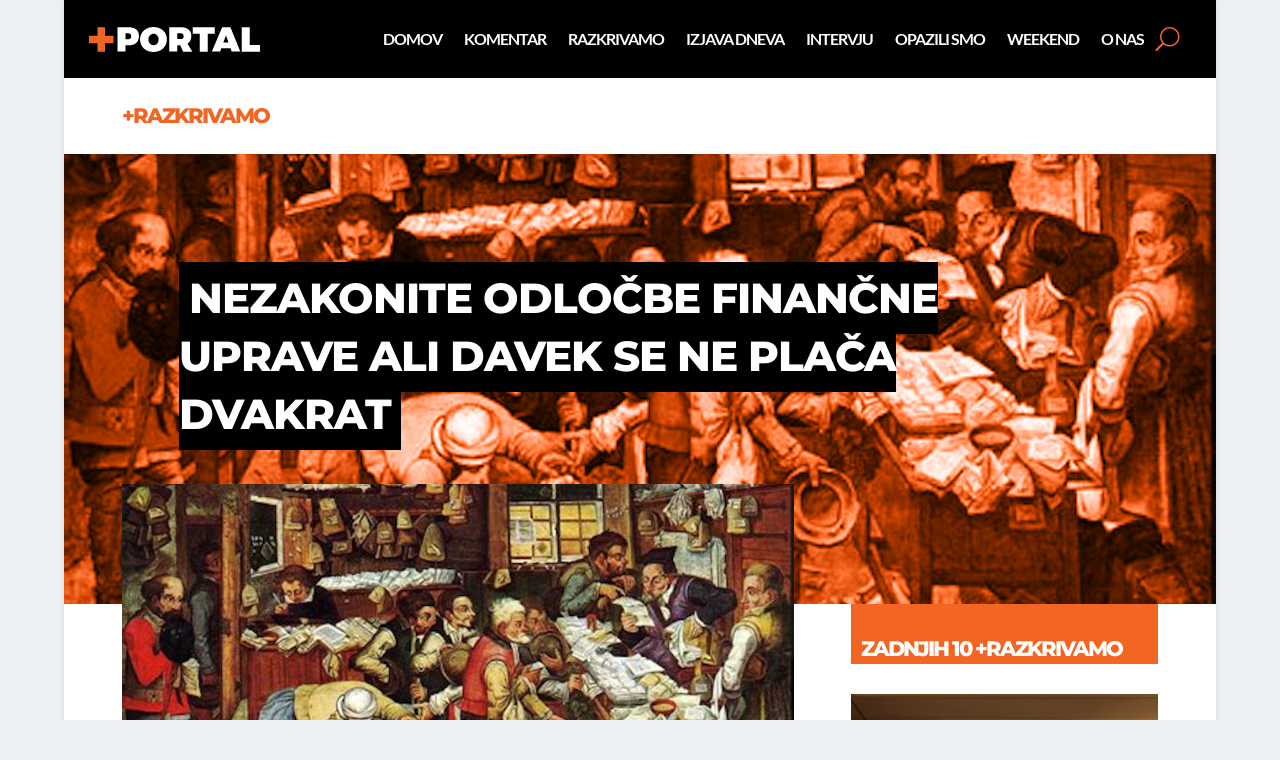

--- FILE ---
content_type: text/html; charset=UTF-8
request_url: https://www.plusportal.si/2023/11/14/nezakonite-odlocbe-financne-uprave-ali-davek-se-ne-placa-dvakrat/
body_size: 26740
content:
<!DOCTYPE html><html lang="sl-SI"><head><script data-no-optimize="1">var litespeed_docref=sessionStorage.getItem("litespeed_docref");litespeed_docref&&(Object.defineProperty(document,"referrer",{get:function(){return litespeed_docref}}),sessionStorage.removeItem("litespeed_docref"));</script> <meta charset="UTF-8" /><meta http-equiv="X-UA-Compatible" content="IE=edge"><link rel="pingback" href="https://www.plusportal.si/xmlrpc.php" /><!--[if lt IE 9]> <script src="https://www.plusportal.si/wp-content/themes/Extra/scripts/ext/html5.js" type="text/javascript"></script> <![endif]--><link rel='canonical' href='https://www.plusportal.si/2023/11/14/nezakonite-odlocbe-financne-uprave-ali-davek-se-ne-placa-dvakrat/'/><meta property="article:published_time" content="2023-11-14T21:54:19+00:00"/><meta property="article:modified_time" content="2023-11-14T21:55:55+00:00"/><meta property="og:type" content="article"/><meta property="og:locale" content="sl_SI"/><meta property="og:site_name" content="+PORTAL"/><meta property="og:url" content="https://www.plusportal.si/2023/11/14/nezakonite-odlocbe-financne-uprave-ali-davek-se-ne-placa-dvakrat/"/><meta property="og:title" content="Nezakonite odločbe Finančne uprave ali davek se ne plača dvakrat"/><meta property="og:description" content="Kako naj imenujemo izdajanje nezakonitih odločb in dvakratno obdavčitev istega dohodka? Ko dvakrat obdavčiš isti dohodek, ne moreš reči, da je bila nerazumljiva določba davčnega zakona, katerega spremembo v tem delu nisi nikoli predlagal. Poleg tega pa takšno početje Finančne uprave pomeni nepravično razdelitev davčnih bremen in izkrivljanje konkurenčnosti na trgu. S tem, ko nekoga dvakrat obdavčiš, prav gotovo vplivaš na njegovo konkurenčnost na trgu. Enostavno ga uničiš."/><meta property="og:image" content="https://www.plusportal.si/wp-content/uploads/2023/11/davki_srednjeveski.jpeg"/><meta property="og:image:type" content="image/jpeg"/><meta property="og:image:width" content="800"/><meta property="og:image:height" content="496"/><meta property="twitter:card" content="summary_large_image"/><meta property="twitter:site" content="+PORTAL"/><meta property="twitter:creator" content="Nezakonite odločbe Finančne uprave ali davek se ne plača dvakrat"/><meta property="twitter:type" content="article"/><meta property="twitter:url" content="https://www.plusportal.si/2023/11/14/nezakonite-odlocbe-financne-uprave-ali-davek-se-ne-placa-dvakrat/"/><meta property="twitter:title" content="Nezakonite odločbe Finančne uprave ali davek se ne plača dvakrat"/><meta property="twitter:description" content="Kako naj imenujemo izdajanje nezakonitih odločb in dvakratno obdavčitev istega dohodka? Ko dvakrat obdavčiš isti dohodek, ne moreš reči, da je bila nerazumljiva določba davčnega zakona, katerega spremembo v tem delu nisi nikoli predlagal. Poleg tega pa takšno početje Finančne uprave pomeni nepravično razdelitev davčnih bremen in izkrivljanje konkurenčnosti na trgu. S tem, ko nekoga dvakrat obdavčiš, prav gotovo vplivaš na njegovo konkurenčnost na trgu. Enostavno ga uničiš."/><meta property="twitter:image" content="https://www.plusportal.si/wp-content/uploads/2023/11/davki_srednjeveski.jpeg"/><meta property="twitter:image:width" content="800"/><meta property="twitter:image:height" content="496"/><title>+PORTAL - Nezakonite odločbe Finančne uprave ali davek se ne plača dvakrat</title><link rel="preconnect" href="https://fonts.gstatic.com" crossorigin /><meta name="description" content="Kako naj imenujemo izdajanje nezakonitih odločb in dvakratno obdavčitev istega dohodka? Ko dvakrat obdavčiš isti dohodek, ne moreš reči, da je bila nerazumljiva določba davčnega zakona, katerega spremembo v tem delu nisi nikoli predlagal. Poleg tega pa takšno početje Finančne uprave pomeni nepravično razdelitev davčnih bremen in izkrivljanje konkurenčnosti na&hellip;"><meta name="thumbnail" content="https://www.plusportal.si/wp-content/uploads/2023/11/davki_srednjeveski-150x150.jpeg"><meta name="robots" content="index, follow, max-snippet:-1, max-image-preview:large, max-video-preview:-1"><link rel="canonical" href="https://www.plusportal.si/2023/11/14/nezakonite-odlocbe-financne-uprave-ali-davek-se-ne-placa-dvakrat/"><meta property="og:url" content="https://www.plusportal.si/2023/11/14/nezakonite-odlocbe-financne-uprave-ali-davek-se-ne-placa-dvakrat/"><meta property="og:site_name" content="+PORTAL"><meta property="og:locale" content="sl_SI"><meta property="og:type" content="article"><meta property="article:author" content="https://www.facebook.com/plusportal"><meta property="article:publisher" content="https://www.facebook.com/plusportal"><meta property="article:section" content="Razkrivamo"><meta property="article:tag" content="davčni postopek"><meta property="article:tag" content="davki"><meta property="article:tag" content="DDV"><meta property="article:tag" content="Finančna uprava"><meta property="article:tag" content="FURS"><meta property="article:tag" content="ustavno sodišče"><meta property="article:tag" content="vlada"><meta property="article:tag" content="vrhovno sodišče"><meta property="article:tag" content="zakon"><meta property="og:title" content="+PORTAL - Nezakonite odločbe Finančne uprave ali davek se ne plača dvakrat "><meta property="og:description" content="Kako naj imenujemo izdajanje nezakonitih odločb in dvakratno obdavčitev istega dohodka? Ko dvakrat obdavčiš isti dohodek, ne moreš reči, da je bila nerazumljiva določba davčnega zakona, katerega spremembo v tem delu nisi nikoli predlagal. Poleg tega pa takšno početje Finančne uprave pomeni nepravično razdelitev davčnih bremen in izkrivljanje konkurenčnosti na&hellip;"><meta property="og:image" content="https://www.plusportal.si/wp-content/uploads/2023/11/davki_srednjeveski.jpeg"><meta property="og:image:secure_url" content="https://www.plusportal.si/wp-content/uploads/2023/11/davki_srednjeveski.jpeg"><meta property="og:image:width" content="800"><meta property="og:image:height" content="496"><meta name="twitter:card" content="summary_large_image"><meta name="twitter:site" content="@PlusPortal"><meta name="twitter:creator" content="@PlusPortal"><meta name="twitter:title" content="+PORTAL - Nezakonite odločbe Finančne uprave ali davek se ne plača dvakrat "><meta name="twitter:description" content="Kako naj imenujemo izdajanje nezakonitih odločb in dvakratno obdavčitev istega dohodka? Ko dvakrat obdavčiš isti dohodek, ne moreš reči, da je bila nerazumljiva določba davčnega zakona, katerega spremembo v tem delu nisi nikoli predlagal. Poleg tega pa takšno početje Finančne uprave pomeni nepravično razdelitev davčnih bremen in izkrivljanje konkurenčnosti na&hellip;"><meta name="twitter:image" content="https://www.plusportal.si/wp-content/uploads/2023/11/davki_srednjeveski.jpeg"><link rel="alternate" type="application/rss+xml" title="+PORTAL &raquo; Vir" href="https://www.plusportal.si/feed/" /><link rel="alternate" type="application/rss+xml" title="+PORTAL &raquo; Vir komentarjev" href="https://www.plusportal.si/comments/feed/" /> <script id="wpp-js" type="litespeed/javascript" data-src="https://www.plusportal.si/wp-content/plugins/wordpress-popular-posts/assets/js/wpp.min.js?ver=7.3.6" data-sampling="0" data-sampling-rate="100" data-api-url="https://www.plusportal.si/wp-json/wordpress-popular-posts" data-post-id="2679" data-token="ed90f1ff27" data-lang="0" data-debug="0"></script> <link rel="alternate" type="application/rss+xml" title="+PORTAL &raquo; Nezakonite odločbe Finančne uprave ali davek se ne plača dvakrat Vir komentarjev" href="https://www.plusportal.si/2023/11/14/nezakonite-odlocbe-financne-uprave-ali-davek-se-ne-placa-dvakrat/feed/" /><link rel="alternate" title="oEmbed (JSON)" type="application/json+oembed" href="https://www.plusportal.si/wp-json/oembed/1.0/embed?url=https%3A%2F%2Fwww.plusportal.si%2F2023%2F11%2F14%2Fnezakonite-odlocbe-financne-uprave-ali-davek-se-ne-placa-dvakrat%2F" /><link rel="alternate" title="oEmbed (XML)" type="text/xml+oembed" href="https://www.plusportal.si/wp-json/oembed/1.0/embed?url=https%3A%2F%2Fwww.plusportal.si%2F2023%2F11%2F14%2Fnezakonite-odlocbe-financne-uprave-ali-davek-se-ne-placa-dvakrat%2F&#038;format=xml" />
 <script src="//www.googletagmanager.com/gtag/js?id=G-JJ84316KMJ"  data-cfasync="false" data-wpfc-render="false" type="text/javascript" async></script> <script data-cfasync="false" data-wpfc-render="false" type="text/javascript">var mi_version = '9.11.1';
				var mi_track_user = true;
				var mi_no_track_reason = '';
								var MonsterInsightsDefaultLocations = {"page_location":"https:\/\/www.plusportal.si\/2023\/11\/14\/nezakonite-odlocbe-financne-uprave-ali-davek-se-ne-placa-dvakrat\/"};
								if ( typeof MonsterInsightsPrivacyGuardFilter === 'function' ) {
					var MonsterInsightsLocations = (typeof MonsterInsightsExcludeQuery === 'object') ? MonsterInsightsPrivacyGuardFilter( MonsterInsightsExcludeQuery ) : MonsterInsightsPrivacyGuardFilter( MonsterInsightsDefaultLocations );
				} else {
					var MonsterInsightsLocations = (typeof MonsterInsightsExcludeQuery === 'object') ? MonsterInsightsExcludeQuery : MonsterInsightsDefaultLocations;
				}

								var disableStrs = [
										'ga-disable-G-JJ84316KMJ',
									];

				/* Function to detect opted out users */
				function __gtagTrackerIsOptedOut() {
					for (var index = 0; index < disableStrs.length; index++) {
						if (document.cookie.indexOf(disableStrs[index] + '=true') > -1) {
							return true;
						}
					}

					return false;
				}

				/* Disable tracking if the opt-out cookie exists. */
				if (__gtagTrackerIsOptedOut()) {
					for (var index = 0; index < disableStrs.length; index++) {
						window[disableStrs[index]] = true;
					}
				}

				/* Opt-out function */
				function __gtagTrackerOptout() {
					for (var index = 0; index < disableStrs.length; index++) {
						document.cookie = disableStrs[index] + '=true; expires=Thu, 31 Dec 2099 23:59:59 UTC; path=/';
						window[disableStrs[index]] = true;
					}
				}

				if ('undefined' === typeof gaOptout) {
					function gaOptout() {
						__gtagTrackerOptout();
					}
				}
								window.dataLayer = window.dataLayer || [];

				window.MonsterInsightsDualTracker = {
					helpers: {},
					trackers: {},
				};
				if (mi_track_user) {
					function __gtagDataLayer() {
						dataLayer.push(arguments);
					}

					function __gtagTracker(type, name, parameters) {
						if (!parameters) {
							parameters = {};
						}

						if (parameters.send_to) {
							__gtagDataLayer.apply(null, arguments);
							return;
						}

						if (type === 'event') {
														parameters.send_to = monsterinsights_frontend.v4_id;
							var hookName = name;
							if (typeof parameters['event_category'] !== 'undefined') {
								hookName = parameters['event_category'] + ':' + name;
							}

							if (typeof MonsterInsightsDualTracker.trackers[hookName] !== 'undefined') {
								MonsterInsightsDualTracker.trackers[hookName](parameters);
							} else {
								__gtagDataLayer('event', name, parameters);
							}
							
						} else {
							__gtagDataLayer.apply(null, arguments);
						}
					}

					__gtagTracker('js', new Date());
					__gtagTracker('set', {
						'developer_id.dZGIzZG': true,
											});
					if ( MonsterInsightsLocations.page_location ) {
						__gtagTracker('set', MonsterInsightsLocations);
					}
										__gtagTracker('config', 'G-JJ84316KMJ', {"forceSSL":"true","link_attribution":"true"} );
										window.gtag = __gtagTracker;										(function () {
						/* https://developers.google.com/analytics/devguides/collection/analyticsjs/ */
						/* ga and __gaTracker compatibility shim. */
						var noopfn = function () {
							return null;
						};
						var newtracker = function () {
							return new Tracker();
						};
						var Tracker = function () {
							return null;
						};
						var p = Tracker.prototype;
						p.get = noopfn;
						p.set = noopfn;
						p.send = function () {
							var args = Array.prototype.slice.call(arguments);
							args.unshift('send');
							__gaTracker.apply(null, args);
						};
						var __gaTracker = function () {
							var len = arguments.length;
							if (len === 0) {
								return;
							}
							var f = arguments[len - 1];
							if (typeof f !== 'object' || f === null || typeof f.hitCallback !== 'function') {
								if ('send' === arguments[0]) {
									var hitConverted, hitObject = false, action;
									if ('event' === arguments[1]) {
										if ('undefined' !== typeof arguments[3]) {
											hitObject = {
												'eventAction': arguments[3],
												'eventCategory': arguments[2],
												'eventLabel': arguments[4],
												'value': arguments[5] ? arguments[5] : 1,
											}
										}
									}
									if ('pageview' === arguments[1]) {
										if ('undefined' !== typeof arguments[2]) {
											hitObject = {
												'eventAction': 'page_view',
												'page_path': arguments[2],
											}
										}
									}
									if (typeof arguments[2] === 'object') {
										hitObject = arguments[2];
									}
									if (typeof arguments[5] === 'object') {
										Object.assign(hitObject, arguments[5]);
									}
									if ('undefined' !== typeof arguments[1].hitType) {
										hitObject = arguments[1];
										if ('pageview' === hitObject.hitType) {
											hitObject.eventAction = 'page_view';
										}
									}
									if (hitObject) {
										action = 'timing' === arguments[1].hitType ? 'timing_complete' : hitObject.eventAction;
										hitConverted = mapArgs(hitObject);
										__gtagTracker('event', action, hitConverted);
									}
								}
								return;
							}

							function mapArgs(args) {
								var arg, hit = {};
								var gaMap = {
									'eventCategory': 'event_category',
									'eventAction': 'event_action',
									'eventLabel': 'event_label',
									'eventValue': 'event_value',
									'nonInteraction': 'non_interaction',
									'timingCategory': 'event_category',
									'timingVar': 'name',
									'timingValue': 'value',
									'timingLabel': 'event_label',
									'page': 'page_path',
									'location': 'page_location',
									'title': 'page_title',
									'referrer' : 'page_referrer',
								};
								for (arg in args) {
																		if (!(!args.hasOwnProperty(arg) || !gaMap.hasOwnProperty(arg))) {
										hit[gaMap[arg]] = args[arg];
									} else {
										hit[arg] = args[arg];
									}
								}
								return hit;
							}

							try {
								f.hitCallback();
							} catch (ex) {
							}
						};
						__gaTracker.create = newtracker;
						__gaTracker.getByName = newtracker;
						__gaTracker.getAll = function () {
							return [];
						};
						__gaTracker.remove = noopfn;
						__gaTracker.loaded = true;
						window['__gaTracker'] = __gaTracker;
					})();
									} else {
										console.log("");
					(function () {
						function __gtagTracker() {
							return null;
						}

						window['__gtagTracker'] = __gtagTracker;
						window['gtag'] = __gtagTracker;
					})();
									}</script> <meta content="Extra v.4.27.5" name="generator"/><link data-optimized="2" rel="stylesheet" href="https://www.plusportal.si/wp-content/litespeed/css/25dfd8b80b046dfc343181c828acb036.css?ver=a90f3" /><link rel='preload' id='extra-dynamic-late-css' href='https://www.plusportal.si/wp-content/et-cache/2679/et-extra-dynamic-tb-749-tb-242-tb-840-2679-late.css?ver=1767821995' as='style' media='all' onload="this.onload=null;this.rel='stylesheet'" /><link rel='preload' id='extra-dynamic-css' href='https://www.plusportal.si/wp-content/et-cache/2679/et-extra-dynamic-tb-749-tb-242-tb-840-2679.css?ver=1767821995' as='style' media='all' onload="this.onload=null;this.rel='stylesheet'" /> <script type="litespeed/javascript" data-src="https://www.plusportal.si/wp-content/plugins/google-analytics-for-wordpress/assets/js/frontend-gtag.min.js?ver=9.11.1" id="monsterinsights-frontend-script-js" data-wp-strategy="async"></script> <script data-cfasync="false" data-wpfc-render="false" type="text/javascript" id='monsterinsights-frontend-script-js-extra'>/*  */
var monsterinsights_frontend = {"js_events_tracking":"true","download_extensions":"doc,pdf,ppt,zip,xls,docx,pptx,xlsx","inbound_paths":"[{\"path\":\"\\\/go\\\/\",\"label\":\"affiliate\"},{\"path\":\"\\\/recommend\\\/\",\"label\":\"affiliate\"}]","home_url":"https:\/\/www.plusportal.si","hash_tracking":"false","v4_id":"G-JJ84316KMJ"};/*  */</script> <script type="litespeed/javascript" data-src="https://www.plusportal.si/wp-includes/js/jquery/jquery.min.js?ver=3.7.1" id="jquery-core-js"></script> <link rel="https://api.w.org/" href="https://www.plusportal.si/wp-json/" /><link rel="alternate" title="JSON" type="application/json" href="https://www.plusportal.si/wp-json/wp/v2/posts/2679" /><link rel="EditURI" type="application/rsd+xml" title="RSD" href="https://www.plusportal.si/xmlrpc.php?rsd" /><meta name="generator" content="WordPress 6.9" /><link rel='shortlink' href='https://www.plusportal.si/?p=2679' /><meta name="viewport" content="width=device-width, initial-scale=1.0, maximum-scale=1.0, user-scalable=1" /><link rel="shortcut icon" href="https://www.plusportal.si/wp-content/uploads/2023/10/Favicon.png" /></head><body class="wp-singular post-template-default single single-post postid-2679 single-format-standard wp-theme-Extra et-tb-has-template et-tb-has-header et-tb-has-body et-tb-has-footer et_extra et_fullwidth_secondary_nav et_fixed_nav et_smooth_scroll boxed_layout et_pb_gutters3 et_primary_nav_dropdown_animation_flipInX et_secondary_nav_dropdown_animation_Default with_sidebar with_sidebar_right et_includes_sidebar et-db"><div id="page-container" class="page-container"><div id="et-boc" class="et-boc"><header class="et-l et-l--header"><div class="et_builder_inner_content et_pb_gutters2"><div class="et_pb_section et_pb_section_0_tb_header et_pb_fullwidth_section et_section_regular et_pb_section--with-menu" ><div id="et-menu" class="et_pb_module et_pb_fullwidth_menu et_pb_fullwidth_menu_0_tb_header nav et_pb_bg_layout_dark  et_pb_text_align_right et_dropdown_animation_fade et_pb_fullwidth_menu_fullwidth et_pb_fullwidth_menu--with-logo et_pb_fullwidth_menu--style-left_aligned"><div class="et_pb_row clearfix"><div class="et_pb_menu__logo-wrap"><div class="et_pb_menu__logo">
<a href="https://www.plusportal.si/" ><img data-lazyloaded="1" src="[data-uri]" decoding="async" data-src="https://www.plusportal.si/wp-content/uploads/2023/01/logo-01-B.svg" alt="" class="wp-image-224" /></a></div></div><div class="et_pb_menu__wrap"><div class="et_pb_menu__menu"><nav class="et-menu-nav fullwidth-menu-nav"><ul id="menu-glavni-menu" class="et-menu fullwidth-menu nav"><li class="et_pb_menu_page_id-1004 menu-item menu-item-type-custom menu-item-object-custom menu-item-1004"><a href="/">Domov</a></li><li class="et_pb_menu_page_id-5 menu-item menu-item-type-taxonomy menu-item-object-category menu-item-171"><a href="https://www.plusportal.si/category/komentar/">Komentar</a></li><li class="et_pb_menu_page_id-51 menu-item menu-item-type-taxonomy menu-item-object-category current-post-ancestor current-menu-parent current-post-parent menu-item-172"><a href="https://www.plusportal.si/category/razkrivamo/">Razkrivamo</a></li><li class="et_pb_menu_page_id-392 menu-item menu-item-type-taxonomy menu-item-object-category menu-item-1278"><a href="https://www.plusportal.si/category/izjava-dneva/">Izjava dneva</a></li><li class="et_pb_menu_page_id-68 menu-item menu-item-type-taxonomy menu-item-object-category menu-item-7792"><a href="https://www.plusportal.si/category/intervju/">Intervju</a></li><li class="et_pb_menu_page_id-340 menu-item menu-item-type-taxonomy menu-item-object-category menu-item-2238"><a href="https://www.plusportal.si/category/opazili-smo/">Opazili smo</a></li><li class="et_pb_menu_page_id-285 menu-item menu-item-type-taxonomy menu-item-object-category menu-item-12741"><a href="https://www.plusportal.si/category/weekend/">Weekend</a></li><li class="et_pb_menu_page_id-1087 menu-item menu-item-type-post_type menu-item-object-page menu-item-1089"><a href="https://www.plusportal.si/o-nas/">O nas</a></li></ul></nav></div>
<button type="button" class="et_pb_menu__icon et_pb_menu__search-button"></button><div class="et_mobile_nav_menu"><div class="mobile_nav closed">
<span class="mobile_menu_bar"></span></div></div></div><div class="et_pb_menu__search-container et_pb_menu__search-container--disabled"><div class="et_pb_menu__search"><form role="search" method="get" class="et_pb_menu__search-form" action="https://www.plusportal.si/">
<input type="search" class="et_pb_menu__search-input" placeholder="Search &hellip;" name="s" title="Search for:" /></form>
<button type="button" class="et_pb_menu__icon et_pb_menu__close-search-button"></button></div></div></div></div></div></div></header><div class="et-l et-l--body"><div class="et_builder_inner_content et_pb_gutters3"><div class="et_pb_section et_pb_section_0_tb_body et_section_regular" ><div class="et_pb_row et_pb_row_0_tb_body"><div class="et_pb_column et_pb_column_4_4 et_pb_column_0_tb_body  et_pb_css_mix_blend_mode_passthrough et-last-child"><div class="et_pb_with_border et_pb_module et_pb_text et_pb_text_0_tb_body  et_pb_text_align_left et_pb_bg_layout_light"><div class="et_pb_text_inner">+<a href="https://www.plusportal.si/category/razkrivamo/">Razkrivamo</a></div></div></div></div></div><div class="et_pb_with_border et_pb_section et_pb_section_1_tb_body et_pb_fullwidth_section et_section_regular" ><div class="et_pb_module et_pb_fullwidth_post_title_0_tb_body et_pb_post_title  et_pb_text_align_left et_pb_bg_layout_light et_pb_image_below"   ><div class="et_pb_title_container"><h1 class="entry-title">Nezakonite odločbe Finančne uprave ali davek se ne plača dvakrat</h1></div></div></div><div class="et_pb_section et_pb_section_2_tb_body et_section_regular" ><div class="et_pb_row et_pb_row_1_tb_body"><div class="et_pb_column et_pb_column_2_3 et_pb_column_1_tb_body  et_pb_css_mix_blend_mode_passthrough"><div class="et_pb_with_border et_pb_module et_pb_image et_pb_image_0_tb_body">
<span class="et_pb_image_wrap "><img data-lazyloaded="1" src="[data-uri]" decoding="async" width="800" height="496" data-src="https://www.plusportal.si/wp-content/uploads/2023/11/davki_srednjeveski.jpeg" alt="" title="davki_srednjeveski" data-srcset="https://www.plusportal.si/wp-content/uploads/2023/11/davki_srednjeveski.jpeg 800w, https://www.plusportal.si/wp-content/uploads/2023/11/davki_srednjeveski-300x186.jpeg 300w, https://www.plusportal.si/wp-content/uploads/2023/11/davki_srednjeveski-768x476.jpeg 768w" data-sizes="(max-width: 800px) 100vw, 800px" class="wp-image-2687"></span><div id="pac_dih__image_details_0" class="pac_dih__image_details "></div></div><div class="et_pb_module et_pb_text et_pb_text_1_tb_body  et_pb_text_align_left et_pb_bg_layout_light"><div class="et_pb_text_inner">Ključnik: <a href="https://www.plusportal.si/tag/davcni-postopek/">davčni postopek</a> | <a href="https://www.plusportal.si/tag/davki/">davki</a> | <a href="https://www.plusportal.si/tag/ddv/">DDV</a> | <a href="https://www.plusportal.si/tag/financna-uprava/">Finančna uprava</a> | <a href="https://www.plusportal.si/tag/furs/">FURS</a> | <a href="https://www.plusportal.si/tag/ustavno-sodisce/">ustavno sodišče</a> | <a href="https://www.plusportal.si/tag/vlada/">vlada</a> | <a href="https://www.plusportal.si/tag/vrhovno-sodisce/">vrhovno sodišče</a> | <a href="https://www.plusportal.si/tag/zakon/">zakon</a></div></div><div class="et_pb_module et_pb_post_title et_pb_post_title_0_tb_body et_pb_bg_layout_light  et_pb_text_align_left"   ><div class="et_pb_title_container"><p class="et_pb_title_meta_container"> Avtor: <span class="author vcard"><a href="https://www.plusportal.si/author/ivansimic/" title="Posts by Ivan Simič" rel="author">Ivan Simič</a></span> | <span class="published">14. novembra, 2023</span></p></div></div><div class="et_pb_module dssb_sharing_buttons dssb_sharing_buttons_0_tb_body"><div class="et_pb_module_inner"><div class="dssb-sharing-title"><p>Delite</p></div><div class="dssb-sharning-buttons-container"><div class="dssb-sharing-buttons dssb-columns-4 dssb-tablet-columns-4 dssb-phone-columns-4"><div class="dssb_sharing_button dssb_sharing_button_0_tb_body"><div class="et_pb_module_inner"><div class="dssb-sharing-button">
<a class="dssb-sharing-button-twitter" href="https://twitter.com/intent/tweet?text=Nezakonite+odlo%C4%8Dbe+Finan%C4%8Dne+uprave+ali+davek+se+ne+pla%C4%8Da+dvakrat&url=https://www.plusportal.si/2023/11/14/nezakonite-odlocbe-financne-uprave-ali-davek-se-ne-placa-dvakrat/" data-network="twitter" aria-label="Deli na X" rel="nofollow">
<span class="dssb-sharing-icon dssb-sharing-twitter"></span><div class="dssb-sharing-text">Deli na X</div>
</a></div></div></div><div class="dssb_sharing_button dssb_sharing_button_1_tb_body"><div class="et_pb_module_inner"><div class="dssb-sharing-button">
<a class="dssb-sharing-button-facebook" href="https://www.facebook.com/sharer.php?u=https://www.plusportal.si/2023/11/14/nezakonite-odlocbe-financne-uprave-ali-davek-se-ne-placa-dvakrat/" data-network="facebook" aria-label="Deli na FB" rel="nofollow">
<span class="dssb-sharing-icon dssb-sharing-facebook"></span><div class="dssb-sharing-text">Deli na FB</div>
</a></div></div></div><div class="dssb_sharing_button dssb_sharing_button_2_tb_body"><div class="et_pb_module_inner"><div class="dssb-sharing-button">
<a class="dssb-sharing-button-email" href="mailto:?subject=Nezakonite odločbe Finančne uprave ali davek se ne plača dvakrat&body=Kako naj imenujemo izdajanje nezakonitih odločb in dvakratno obdavčitev istega dohodka? Ko dvakrat obdavčiš isti dohodek, ne moreš reči, da je bila nerazumljiva določba davčnega zakona, katerega spremembo v tem delu nisi nikoli predlagal. Poleg tega pa takšno početje Finančne uprave pomeni nepravično razdelitev davčnih bremen in izkrivljanje konkurenčnosti na trgu. S tem, ko nekoga dvakrat obdavčiš, prav gotovo vplivaš na njegovo konkurenčnost na trgu. Enostavno ga uničiš.%0D%0ALink: https://www.plusportal.si/2023/11/14/nezakonite-odlocbe-financne-uprave-ali-davek-se-ne-placa-dvakrat/%0D%0A" data-network="email" aria-label="Pošlji" rel="nofollow">
<span class="dssb-sharing-icon dssb-sharing-email"></span><div class="dssb-sharing-text">Pošlji</div>
</a></div></div></div><div class="dssb_sharing_button dssb_sharing_button_3_tb_body"><div class="et_pb_module_inner"><div class="dssb-sharing-button">
<a class="dssb-sharing-button-copy" href="https://www.plusportal.si/2023/11/14/nezakonite-odlocbe-financne-uprave-ali-davek-se-ne-placa-dvakrat/" data-network="copy" aria-label="Kopiraj" rel="nofollow">
<span class="dssb-sharing-icon dssb-sharing-copy"></span><div class="dssb-sharing-text">Kopiraj</div>
</a></div></div></div></div></div></div></div><div class="et_pb_module et_pb_post_content et_pb_post_content_0_tb_body"><p>Kot davčni svetovalec in kot nekdanji generalni direktor <strong>Dursa</strong>, <strong>Pursa</strong> in <strong>Fursa</strong> sem se in se še zmeraj zavzemam za zakonito plačevanje vseh davčnih obveznosti, ki jih morajo v skladu z zakonom plačati davčni zavezanci. Hkrati se ne strinjam z nezakonitimi odločabmi Fursa in zaradi tega opozarjam na njih, istočasno pa se s svojimi strankami, če se le da in če stranka želi, vztrajamo z vlaganjem pravnih sredstev, tj. pritožb in tožb. Tako je bilo tudi v primeru davčnega zavezanca, ki je pred časom uspel na <strong>Ustavnem sodišču</strong>, ko je to z odločbo <strong>U-I-492/20-22</strong> z dne 05.10.2023 odločilo naslednje:</p><p><strong>1.</strong> <strong>Zakon o davčnem postopku</strong> (Uradni list RS, št. 13/11 – uradno prečiščeno besedilo, 32/12, 94/12, 111/13, 90/14, 91/15, 63/16, 69/17, 36/19, 66/19 in 163/22) je v <em>neskladju z ustavo</em>.</p><p><strong>2.</strong> <strong>Državni zbor</strong> mora ugotovljeno neskladje <em>odpraviti</em> v roku enega leta po objavi te odločbe v <strong>Uradnem listu Republike Slovenije</strong>.</p><p><strong>3.</strong> Do odprave ugotovljene protiustavnosti iz 1. točke izreka davčni organ v davčni inšpekcijski nadzor pri plačniku davka kot zavezanca za davek vključi tudi davčnega zavezanca, ki je v zvezi z istim upoštevnim gospodarskim (ekonomskim) dogodkom že plačal davek, če odločitev davčnega organa na podlagi četrtega odstavka 74. člena Zakona o davčnem postopku pomeni, da bi moral biti plačan drug davek. Plačilo davka v davčnem inšpekcijskem nadzoru se v tem primeru solidarno naloži plačniku davka in davčnemu zavezancu. Znesek, ki ga je že plačal davčni zavezanec in mu ni bil vrnjen, se šteje kot delno plačilo tega davka.</p><p><strong>+++</strong></p><p>O tem sem tudi objavil dva zapisa (<a href="https://simic-partnerji.si/2023/10/24/nepravilne-odlocitve-fursa-216/">vir</a>, <a href="https://simic-partnerji.si/2023/10/23/ustavno-sodisce-pritrdilo-215/">vir</a>), ki sta očitno vzpodbudila Finančno upravo (FURS), da je 7. novembra 2023 na spletni strani Vlade Republike Slovenije (<a href="https://www.gov.si/novice/2023-11-07-davcno-izogibanje-pomeni-nepravicno-razdelitev-davcnih-bremen-in-izkrivljanje-konkurencnosti-na-trgu/">vir</a>) objavil odgovor oziroma svoje videnje zapisanega v mojem blogu oziroma v odločbi ustavnega sodišča. Menim, da je ta odgovor Fursa nepotreben in bi bilo bolje, če bi Furs pazil, da ne prihaja do izdaje nezakonitih odločb. Če pa so takšne odločbe že izdane, je jasno, da je odgovoren tisti, ki je odločbo izdal in podpisal.</p><p>Velika večina finančnih inšpektorjev seveda izdaja pravilne in zakonite odločbe, žal pa se še zmeraj najdejo takšni inšpektorji, ki izdajajo nezakonite odločbe. Že nekajkrat sem povedal, da mora tisti trenutek, ko finančni inšpektor meni, da določba v zakonu ni jasna, uporabiti drugi odstavek 6. člena Zakona o davčnem postopku, v katerem je določeno, da se v dvomu odloča v korist davčnega zavezanca. Ko finančne inšpektorje opozorimo na to določbo, nam odgovorijo, da niso v dvomu. Zato ni možno govoriti o tem, kar izpostavlja FURS, da so nekatere določbe davčnih zakonov nejasne. Če so nejasne, se uporabi drugi odstavek 6. člena zakona o davčnem postopku; če pa izdaš nezakonito odločbo, si to storil zavestno.</p><p>Tako sem pred časom v pripombah na zapisnik v enem od ponovnih postopkov priložil dve sodbi <strong>Vrhovnega sodišča</strong> in eno <strong>Evropskega sodišča za človekove pravice</strong>. Iz navedenih sodb je izhajalo, da se DDV ne šteje za carinsko dajatev. Kljub tem trem sodbam,so trije finančni inšpektorji Fursa izdali odločbi, s katerima so odločili, da se DDV šteje za carinsko dajatev.</p><p>Kaj ob temu reči? Da zakon ni jasen, da niso vedeli kako odločiti? Lahko povem, da so natanko vedeli, za kaj gre, pa so kljub temu izdali nezakoniti odločbi. Zakaj? Zato, ker je bilo potrebno v ponovnem postopku od plačanega davka plačati še zamudne obresti. Če se DDV šteje za uvozno dajatev, so zamudne obresti enake Euriboru, ki je bil takrat negativen, če pa se DDV ne šteje za uvozno dajatev, je potrebno obračunati in plačati zamudne obresti, ki znašajo 9 %. Šlo je za več kot 100.000,00 evrov zamudnih obresti. Pozneje je zadeva padla že na drugi stopnji, davčni zavezanec je prejel zamudne obresti, finančni inšpektorji, ki niso spoštovali treh sodb sodišč, pa za svoje ravnanje niso odgovarjali.</p><p><strong>+++</strong></p><p>Preden nadaljujem, bom predstavil zgodovino Zakona o davčnem postopku, da boste razumeli, da imamo v Sloveniji ta zakon že več kot 26 let, natančneje od 1. januarja 1997. Prvi Zakon o davčnem postopku (ZDavP) je Državni zbor sprejel 20. marca 1996. V Uradnem listu je bil objavljen 2. aprila 1996, v veljavo pa stopil 1. januarja 1997. Drugi Zakon o davčnem postopku (ZDavP-1) je bil sprejet 23. aprila 2004, bil objavljen 20. maja 2004, uporabljati pa se je pričel 1. januarja 2005.<br />
Tretji Zakon o davčnem postopku (ZDavP-2) je Državni zbor sprejel 26. oktobra 2006, v Uradnem listu je bil objavljen 16. novembra2006 in se začel uporabljati 1. januarja 2007.</p><p>Od takrat do danes je bilo sprejetih 22 sprememb in dopolnitev tega tretjega zakona.</p><p>Ni nepomembno izpostaviti, da je pri vseh spremembah in dopolnitvah Zakona o davčnem postopku aktivno sodeloval tudi FURS, saj je bil v velikem številu primerov pobudnik za spremembe in dopolnitve. V vseh 26 letih FURS ni nikoli zasledil, da bi imel težavo z izvajanjem tega zakona na obravnavanem področju, saj je vsakokrat lahko predlagal njegove izboljšave. Poleg tega je FURS kot izvajalec zakona tudi njegov pripravljalec. Zato je izgovarjanje na to, da FURS nečesa ni razumel ali ni mogel izvajati, <em>sprenevedanje</em>. Zanimivo je, da če davčni zavezanec ne bi šel do konca, to je do Vrhovnega sodišča, bi bil zakon o davčnem postopku v redu, ker pa je davčni zavezanec šel do konca, Zakon o davčnem postopku ni v redu,oziroma je v neskladju z Ustavo Republike Slovenije in ga FURS naenkrat ne razume.</p><blockquote><p><em><strong>Kako naj imenujemo izdajanje nezakonitih odločb in dvakratno obdavčitev istega dohodka? Ko dvakrat obdavčiš isti dohodek, ne moreš reči, da je bila nerazumljiva določba davčnega zakona, katerega spremembo v tem delu nisi nikoli predlagal. Poleg tega pa takšno početje Fursa pomeni nepravično razdelitev davčnih bremen in izkrivljanje konkurenčnosti na trgu. S tem, ko nekoga dvakrat obdavčiš, prav gotovo vplivaš na njegovo konkurenčnost na trgu. Enostavno ga uničiš.</strong></em></p></blockquote><p>Finančna uprava v zgoraj navedenem odgovoru izpostavlja, da tudi Ustavno sodišče Republike Slovenije pritrjuje, da FURS ni imel zakonske podlage, da bi plačilo davka, ki ga plača fizična oseba, neposredno upošteval pri obveznosti pravne osebe, in se poskuša izvleči z navedbo, da je šele z odločitvijo Ustavnega sodišča Republike Slovenije FURS pridobil možnost za upoštevanje morebitnih plačil zavezanca, ki je v zvezi z istim gospodarskim ekonomskim dogodkom že plačal davek. FURS v svojem odgovoru izpostavi, da je upoštevaje <em>načelo zakonitosti</em> dolžan ravnati v skladu z veljavnimi predpisi, katere dopolnjuje tudi omenjena odločba Ustavnega sodišča Republike Slovenije. Ob tem pa FURS (ne)namerno spregleda, da je že prej imel možnost, če je že izdal odločbo, da gre za izplačilo dividend in je obračunal 640.000,00 evrov davka, da bi prvotni odločbi obeh davčnih zavezancev odpravil po nadzorstveni pravici. To je bilo tudi predlagano, a zavrnjeno.</p><p>Ne gre tudi spregledati dejstva, da je FURS 27. oktobra 2023 z izjavo za javnost, tj. brez spremembe zakona oziroma brez odločbe Ustavnega sodišča Republike Slovenije, spremenil algoritem za izračun davka od ustvarjenega kapitalskega dobička, ki bistveno vpliva na izračun davka. Kako je to mogoče in kje je zakonska podlaga za to početje?</p><p>Finančna uprava je v naslovu svojega odgovora, objavljenega na spletni strani vlade navedla:</p><p><em>&#8220;Davčno izogibanje pomeni nepravično razdelitev davčnih bremen in izkrivljanje konkurenčnosti na trgu.&#8221;</em></p><p>S tem se popolnoma strinjam, toda še zmeraj ne vem, kako naj imenujemo izdajanje nezakonitih odločb in dvakratno obdavčitev istega dohodka? Ko dvakrat obdavčiš isti dohodek, ne moreš reči, da je bila nerazumljiva določba davčnega zakona, katerega spremembo v tem delu nisi nikoli predlagal. Poleg tega pa takšno početje Fursa pomeni nepravično razdelitev davčnih bremen in izkrivljanje konkurenčnosti na trgu. S tem, ko nekoga dvakrat obdavčiš, prav gotovo vplivaš na njegovo konkurenčnost na trgu. Enostavno ga uničiš.</p><p>V podnaslovu svojega odgovora je FURS še navedel:</p><p><em>&#8220;V konkretnem postopku, ki ga je v presojo na Ustavno sodišče posredovalo Vrhovno sodišče, je prišlo do davčnega izogibanja. Davčni zavezanec se je želel neupravičeno okoristiti v breme javnih financ. Ustavno sodišče v tem delu ni ugotovilo nepravilnosti odločitev Finančne uprave. Neskladnost oziroma pomanjkanje ureditve Zakona o davčnem postopku je ugotovilo glede postopkovnih določb, v primeru, če je bil davek že plačan na osnovi ekonomskega dogodka, kot ga je prvotno opredelil davčni zavezanec in takšen dogodek predstavlja izogibanje davčnim predpisom.&#8221;</em></p><p>Navedeno ne drži. Davčna zavezanca sta leta 2011 svoja deleža prodala tujemu podjetju. To sta storila v skladu s predpisi, ki veljajo pri nas. V skladu z zakonom sta februarja 2012 napovedala prodajo deleža, tj. ustvarjeni kapitalski dobiček, in prejela sta odločbi o odmeri kapitalskega dobička, vsak v znesku okoli 250.000,00 evrov. Davek sta plačala, obe odločbi pa sta postali dokončni in pravnomočni.</p><p>Trdim, da ta prodaja nikakor ni bila navidezna in o tovrstni prodaji deleža družbe je že odločalo Vrhovno sodišče Republike Slovenije, ki je v točki 13 svoje sodbe številka X Ips 283/2016 z dne 16.01.2019 zapisalo:</p><p><em>&#8220;V danem primeru pa niti iz ugotovljenega dejanskega stanja niti iz navedenih pravnih stališč ne izhaja, da je šlo v zadevi za enega ali več navideznih pravnih poslov v pomenu, ki ga dajejo splošna pravila civilnega prava, ki se kot navedeno, v zvezi s tem uporabljajo tudi na davčnem področju. To izhaja tudi iz uporabljene pravne podlage v tretjem odstavku 74. člena ZDavP-2.7. Tako je nesporno, da so bili pravni posli ne le sklenjeni, temveč tudi realizirani s tem, da je lastništvo nad poslovnimi deleži revidenta (oziroma pred tem drugače poimenovanih družb, zgoraj) prešlo na drugo pravno osebo (B., Ltd), ki je tudi dejansko obstajala in izrazila svojo poslovno voljo. Enako velja tudi za nadaljnje prenose poslovnega deleža, vključno s ponovno pridobitvijo le-tega s strani A. A., kot izhaja iz ugotovljenega dejanskega stanja. To, da so navedeni posli ustvarili pogoje za to, da je prišlo do izplačila sredstev na način, ki po svoji formi ni ustrezal pogojem obdavčenja dividend, še ne pomeni, da so bili navedeni pravni posli navidezni, torej da niso obstajali in se niso izvršili skladno z njihovo vsebino. Tako je ugotovitev stališča sodišča in tožene stranke, da je za presojo navedenega pravnega posla prodaje deleža revidenta kot navideznega zadoščalo že, da posel nima “ekonomske vsebine”, ker je bila kupnina izplačana iz sredstev, ki jih je zagotovil revident, pravno nepravilna.&#8221;</em></p><p>Naknadno, v začetku leta 2016, se je začel davčni pregled pri pravni osebi, katere delež sta prodala davčna zavezanca. FURS je prodajo tega deleža opredelil kot izplačilo dividend in pravni osebi je bilo naloženo plačilo davka v znesku 640.000,00 evrov, tj. za vsakega davčnega zavezanca po 320.000,00 evrov.</p><p>Vsi udeleženci, vključno z inšpektorjem, so vedeli, da gre za istovrstno zadevo, to pomeni, da je kupnina, od katere sta skupaj že plačala davek v znesku 500.000,00 evrov, v bistvu to, kar je inšpektor imenoval dividenda, čeprav ni bila dividenda. Finančna uprava je takrat imela vso možnost, tj. v skladu z zakonom, da če je že odmerila davek od dividend, da predhodni dve odločbi o odmeri davka od kapitalskega dobička odpravi po nadzorstveni pravici. Rok je pet let. Gre za izredno pravno sredstvo, katero lahko uporabi FURS. Na to sem opozoril finančnega inšpektorja, toda tega ni želel storiti, kar pomeni, da je očitno šlo za namero, da se davčna zavezanca obdavčita dvakrat.</p><p>Zaupanje in spoštovanje si pridobiš s poštenim in zakonitim delom in to mora biti cilj vsakogar od nas.</p></div><div class="et_pb_with_border et_pb_module et_pb_comments_0_tb_body et_pb_comments_module et_pb_bg_layout_light et_pb_no_avatar"><section id="comment-wrap"><h2 id="comments" class="page_title">4 komentarji</h2><ol class="commentlist clearfix"><li class="comment even thread-even depth-1 et-pb-non-builder-comment" id="li-comment-1971"><article id="comment-1971" class="comment-body clearfix"><div class="comment_avatar">
<img data-lazyloaded="1" src="[data-uri]" alt='Žiga Stupica' data-src='https://secure.gravatar.com/avatar/06147e9d207dcd78104ccf13ec04c0ed7a1124364cb039d551fa40c48a4e2119?s=80&#038;d=mm&#038;r=g' data-srcset='https://secure.gravatar.com/avatar/06147e9d207dcd78104ccf13ec04c0ed7a1124364cb039d551fa40c48a4e2119?s=160&#038;d=mm&#038;r=g 2x' class='avatar avatar-80 photo' height='80' width='80' decoding='async'/></div><div class="comment_postinfo">
<span class="fn">Žiga Stupica</span>				<span class="comment_date">
on 15. novembra, 2023 at 9:15				</span></div><div class="comment_area"><div class="comment-content clearfix"><p>Težavo pristranskosti, zoper slovenske davčne inšpekcijske organe naperjenega, javnega mnenja naslovnega prispevka, po katerem »[…] kot davčni svetovalec […], če se le da in če stranka želi, vztrajamo z vlaganjem pravnih sredstev, tj. pritožb in tožb. Tako je bilo tudi v primeru davčnega zavezanca, ki je pred časom uspel na Ustavnem sodišču, ko je to z odločbo U-I-492/20-22 z dne 05.10.2023 […]«, osvetli naslednje dejansko stanje iz navedene ustavnosodne odločbe, ki je v prispevku izpuščeno.</p><p>V 1. točki obrazložitve odločbe Ustavnega sodišča Republike Slovenije, številka U-I-492/20-22 z dne 5. 10. 2023, ki je bila objavljena v Uradnem listu z dne 27. 10. 2023, je med drugim osvetljeno, da je predlagatelj ustavnosodne presoje Vrhovno sodišče Republike Slovenije. Le-to je prekinilo postopek odločanja o reviziji in Ustavnemu sodišču v zahtevi za oceno ustavnosti davčnega postopkovnega zakona pojasnilo glede, v odločbi poimenovane, stranke, gospodarske družbe iz Ptuja med drugim naslednje.</p><p>Navedena gospodarska družba z revizijo izpodbija sodbo Upravnega sodišča, s katero je bila zavrnjena njena tožba zoper odločbo Finančne uprave Republike Slovenije (FURS) o odmeri davka od dohodka iz kapitala po izvedenem davčnem inšpekcijskem nadzoru. Po navedbah Vrhovnega sodišča je Upravno sodišče v konkretni zadevi pritrdilo presoji FURS, da ravnanje zadevne gospodarske družbe pomeni nedovoljeno davčno izogibanje v smislu zakona, ker je uporabljena shema brez razumnega poslovnega cilja omogočila davčni prihranek v višini razlike med obdavčitvijo dobička iz kapitala od prodaje poslovnih deležev (po davčni stopnji 15 odstotkov) in obdavčitvijo dividend (po davčni stopnji 20 odstotkov).</p><p>Vrhovno sodišče je povzelo upoštevno dejansko stanje. Da je učinek pravnih poslov, ki jih je zadevna gospodarska družba iz Ptuja sklenila s povezanimi osebami, pomenil zlorabo davčnih predpisov in omogočil pridobitev neupravičene davčne ugodnosti, naj ne bi bilo več sporno. Nadalje je v točki 3. obrazložitve ustavnosodne odločbe osvetljeno, da naj bi v obravnavani zadevi iz ugotovljenega dejanskega stanja izhajalo, da sta dve fizični osebi, ki sta bili lastniško in poslovno povezani z zadevno gospodarsko družbo iz Ptuja, pri nedovoljenem davčnem izogibanju sodelovali. V navedenih okoliščinah sta prejeli visok dohodek, ki bi moral biti pred izplačilom obdavčen. Gospodarska družba se je slednjemu obdavčenju izognila na zakonsko nedovoljen način.</p><p>V navedeni luči naj bi bila presoja Vrhovnega sodišča omejena na vprašanje, ali plačilo davčne terjatve, ki ga prejme država kot upnica davčnega javnopravnega razmerja, lahko presega višino davčne obveznosti, ki bi nastala ob odsotnosti davčne zlorabe. Po mnenju Vrhovnega sodišča davčni postopkovni zakon ne ureja vprašanj pravnih posledic ugotovljenega nedovoljenega davčnega izogibanja, kar je protiustavno. V konkretnem primeru naj ne bi bilo urejene zakonske podlage za to, da bi se plačilo dohodnine od istih sredstev s strani fizičnih oseb, ki sta prejemnika davčne koristi od nedovoljenega davčnega izogibanja, štelo kot izpolnitev obveznosti zadevne gospodarske družbe iz Ptuja iz naslova davčnega odtegljaja davka od dividend.</p><p>Ustavno sodišče je predlogom Vrhovnega sodišča sledilo in sprejelo ugotovitveno odločbo z nalogom Državnemu zboru Republike Slovenije, naj ugotovljeno protiustavnost odpravi v običajnem roku (38. točka obrazložitve). Po 39. točki obrazložitve bo moral Državni zbor poskrbeti za ustrezno določno, dovolj predvidljivo in celovito ureditev posledic ugotovljenega nedovoljenega davčnega izogibanja. Poleg tega je Ustavno sodišče za sprejem odločitve Vrhovnega sodišča v konkretnem revizijskem postopku sprejelo način izvršitve svoje odločbe. V skladu s tem je treba v davčni inšpekcijski postopek, ki se izvaja pri zadevni gospodarski družbi kot plačniku davka, vključiti tudi davčna zavezanca, ki sta v zvezi z upoštevnim gospodarskim (ekonomskim) dogodkom že plačala določen davek, če gre za primer, ko se ugotovi nedovoljeno davčno izogibanje. Pri tem pa se kot delno plačilo tega davka šteje znesek, ki ga je že plačal davčni zavezanec in mu ni bil vrnjen.</p></div></div></article></li><li class="comment odd alt thread-odd thread-alt depth-1 et-pb-non-builder-comment" id="li-comment-1969"><article id="comment-1969" class="comment-body clearfix"><div class="comment_avatar">
<img data-lazyloaded="1" src="[data-uri]" alt='APMMB2' data-src='https://secure.gravatar.com/avatar/e902a7c09f7f804cc5c43d5c578a251dd39f7ac9f48c44cd6bcc40e67705b53d?s=80&#038;d=mm&#038;r=g' data-srcset='https://secure.gravatar.com/avatar/e902a7c09f7f804cc5c43d5c578a251dd39f7ac9f48c44cd6bcc40e67705b53d?s=160&#038;d=mm&#038;r=g 2x' class='avatar avatar-80 photo' height='80' width='80' decoding='async'/></div><div class="comment_postinfo">
<span class="fn"><a href="http://Fb" class="url" rel="ugc external nofollow">APMMB2</a></span>				<span class="comment_date">
on 15. novembra, 2023 at 8:23				</span></div><div class="comment_area"><div class="comment-content clearfix"><p>Kot je razvidno, ne obvladajo urejanje financ.Žepe pa si bodo napolnili.</p></div></div></article></li><li class="comment even thread-even depth-1 et-pb-non-builder-comment" id="li-comment-1962"><article id="comment-1962" class="comment-body clearfix"><div class="comment_avatar">
<img data-lazyloaded="1" src="[data-uri]" alt='Rokovnjac' data-src='https://secure.gravatar.com/avatar/282da5f52cf583323629c86e5652295e3a8412065ac711e67bf7856dfcf22d11?s=80&#038;d=mm&#038;r=g' data-srcset='https://secure.gravatar.com/avatar/282da5f52cf583323629c86e5652295e3a8412065ac711e67bf7856dfcf22d11?s=160&#038;d=mm&#038;r=g 2x' class='avatar avatar-80 photo' height='80' width='80' decoding='async'/></div><div class="comment_postinfo">
<span class="fn">Rokovnjac</span>				<span class="comment_date">
on 14. novembra, 2023 at 23:21				</span></div><div class="comment_area"><div class="comment-content clearfix"><p>Nobenih komentarjev,saj ni cudno,ker je vse skup tolk zapleteno,da se mora clovek cuditi temu cloveku,temu gospodu),ki obvlada toliko teh zakonov,pozakonov in ne vem kaj vse se.Vse skup me spominja na rajnko Yugo,vsak jutr,ko si pogledov cajtunge,je blo na naslovni strani nakaj o spemembi zakonov in drugih neumnosti.Tolk je bilo treba vse skup zakomplicirat,da moras biti genij (like Holob),ce hoces vse to razumet!&#8230;.Cestitke gospodu Simicu!</p></div></div></article><ul class="children"><li class="comment odd alt depth-2 et-pb-non-builder-comment" id="li-comment-1975"><article id="comment-1975" class="comment-body clearfix"><div class="comment_avatar">
<img data-lazyloaded="1" src="[data-uri]" alt='Miller' data-src='https://secure.gravatar.com/avatar/919fe2999f598a7b03709476cb14ff36519470866417ff730e15951f70725d53?s=80&#038;d=mm&#038;r=g' data-srcset='https://secure.gravatar.com/avatar/919fe2999f598a7b03709476cb14ff36519470866417ff730e15951f70725d53?s=160&#038;d=mm&#038;r=g 2x' class='avatar avatar-80 photo' height='80' width='80' decoding='async'/></div><div class="comment_postinfo">
<span class="fn">Miller</span>				<span class="comment_date">
on 15. novembra, 2023 at 15:31				</span></div><div class="comment_area"><div class="comment-content clearfix"><p>Evo @Rokovnjač.</p><p>Najprej vsa čast g. Simiču in kapo dol !</p><p>Za današnji čas so pred dobrimi 5000 leti v prerokbah v Mahabharatri zapisali, da bodo vladali bebci, iz učenjakov pa se bodo norčevali.</p><p>ps: danes je prevzel krmilo države pobalin, še bel okoli ust od mleka in bel okoli nosu od praška, pomaga pa mu ritoliz, kamniški klovn in ostali ministri tipa &#8220;a je to&#8221;&#8230;.</p><p>&#8220;pjesma drugovi&#8221;<br />
&#8212;</p></div></div></article></li></ul></li></ol></section></div><div class="et_pb_with_border et_pb_module et_pb_text et_pb_text_2_tb_body  et_pb_text_align_left et_pb_bg_layout_light"><div class="et_pb_text_inner"><p><i>+Portal se trudi omejiti žaljivo komentiranje, &#8220;spam&#8221; vsebine, zato režim komentiranja še prilagajamo. Prosimo vas za razumevanje. Poleg tega vas pozivamo, da se vzdržite agresivnih vsebin. Komentarji<span>, ki vsebujejo povezave na spletne strani ne bodo objavljeni.</span></i></p></div></div></div><div class="et_pb_column et_pb_column_1_3 et_pb_column_2_tb_body  et_pb_css_mix_blend_mode_passthrough et-last-child"><div class="et_pb_with_border et_pb_module et_pb_text et_pb_text_3_tb_body  et_pb_text_align_left et_pb_bg_layout_light"><div class="et_pb_text_inner">zadnjih 10 +Razkrivamo</div></div><div class="et_pb_module et_pb_code et_pb_code_0_tb_body"><div class="et_pb_code_inner"><a href="https://www.sz.si/najlepsidelpoti/" target="_blank" aria-label="Banner &#8211; Hvala ker 300x250px &#8211; Plusportal"><img data-lazyloaded="1" src="[data-uri]" fetchpriority="high" decoding="async" data-src="https://www.plusportal.si/wp-content/uploads/2025/09/banner-hvala-ker-300x250px-plusportal.jpg" alt=""  width="417" height="347"   /></a></div></div><div class="et_pb_with_border et_pb_module et_pb_blog_0_tb_body et_pb_blog_grid_wrapper et_pb_bg_layout_light"><div class="et_pb_blog_grid clearfix "><div class="et_pb_ajax_pagination_container"><div class="et_pb_salvattore_content" data-columns><article id="post-22747" class="et_pb_post clearfix et_pb_blog_item_0_0 post-22747 post type-post status-publish format-standard has-post-thumbnail hentry category-razkrivamo tag-drzava tag-drzavna-uprava tag-forbes-500 tag-globalizacija tag-gospodarstvo tag-industrija tag-javni-sektor tag-mark-stemberger tag-slovenija tag-tehnoloski-velikani tag-twitter tag-x et-has-post-format-content et_post_format-et-post-format-standard"><div class="et_pb_image_container"><a href="https://www.plusportal.si/2026/01/28/leta-debelih-krav-ali-kako-se-povecuje-nas-javni-sektor/" class="entry-featured-image-url"><img data-lazyloaded="1" src="[data-uri]" decoding="async" data-src="https://www.plusportal.si/wp-content/uploads/2026/01/slika_ovir-1-400x250.jpeg" alt="Leta debelih krav ali kako se povečuje naš javni sektor" class="" data-srcset="https://www.plusportal.si/wp-content/uploads/2026/01/slika_ovir-1.jpeg 479w, https://www.plusportal.si/wp-content/uploads/2026/01/slika_ovir-1-400x250.jpeg 480w " data-sizes="(max-width:479px) 479px, 100vw "  width="400" height="250" /></a></div><h3 class="entry-title">
<a href="https://www.plusportal.si/2026/01/28/leta-debelih-krav-ali-kako-se-povecuje-nas-javni-sektor/">Leta debelih krav ali kako se povečuje naš javni sektor</a></h3><p class="post-meta">by <span class="author vcard"><a href="https://www.plusportal.si/author/markstemberger/" title="Posts by Mark Stemberger" rel="author">Mark Stemberger</a></span> | <span class="published">28 Jan 2026</span> | 71 Comments</p><div class="post-content"><div class="post-content-inner et_multi_view_hidden"><p>Naša država je draga, predraga. Javni sektor je vsako leto &#8220;debelejši&#8221;, v njem je zaposlenih že več ljudi kot v gospodarstvu. Hodimo po robu: stroški države so vedno višji, zadolženost države pa še nikoli ni bila tako visoka. Razmere so skrajno resne, negotovost še nikoli ni bila tako visoka vse od II. svetovne vojne naprej, napovedi rasti gospodarstva pa zgrešijo tudi po 200 % do 250 %! Razmerje med javnim sektorjem in gospodarstvom v Sloveniji preprosto ni več vzdržno. Slej ko prej bo pripeljalo do zloma sistema ter posledično do uničenja socialno-ekonomskega modela, kot ga poznamo. Kaj lahko storimo?</p></div></div></article><article id="post-22574" class="et_pb_post clearfix et_pb_blog_item_0_1 post-22574 post type-post status-publish format-standard has-post-thumbnail hentry category-razkrivamo tag-demokracija tag-donald-trump tag-eu tag-evropa tag-grenlandija tag-impeachment tag-kitajska tag-rusija tag-slovenija tag-vladimir-putin tag-zda tag-zgodovina et-has-post-format-content et_post_format-et-post-format-standard"><div class="et_pb_image_container"><a href="https://www.plusportal.si/2026/01/26/ali-bo-grenlandija-naslednja-trumpova-specialna-vojaska-operacija-po-receptu-vladimirja-putina/" class="entry-featured-image-url"><img data-lazyloaded="1" src="[data-uri]" decoding="async" data-src="https://www.plusportal.si/wp-content/uploads/2026/01/grenlandija_medved-400x250.jpeg" alt="Ali bo Grenlandija naslednja Trumpova &#8220;specialna vojaška operacija&#8221; po receptu Vladimirja Putina?" class="" data-srcset="https://www.plusportal.si/wp-content/uploads/2026/01/grenlandija_medved.jpeg 479w, https://www.plusportal.si/wp-content/uploads/2026/01/grenlandija_medved-400x250.jpeg 480w " data-sizes="(max-width:479px) 479px, 100vw "  width="400" height="250" /></a></div><h3 class="entry-title">
<a href="https://www.plusportal.si/2026/01/26/ali-bo-grenlandija-naslednja-trumpova-specialna-vojaska-operacija-po-receptu-vladimirja-putina/">Ali bo Grenlandija naslednja Trumpova &#8220;specialna vojaška operacija&#8221; po receptu Vladimirja Putina?</a></h3><p class="post-meta">by <span class="author vcard"><a href="https://www.plusportal.si/author/dejansteinbuch/" title="Posts by Dejan Steinbuch" rel="author">Dejan Steinbuch</a></span> | <span class="published">26 Jan 2026</span> | 118 Comments</p><div class="post-content"><div class="post-content-inner et_multi_view_hidden"><p>Ameriška metamorfoza, ki se je po zaslugi Donalda Trumpa zgodila v enem samem letu, dokazuje, da demokracija ni imuna pred virusom avtokracije. Trumpu je uspelo Ameriko spremeniti v deželo, kjer je svobode vse manj, kjer so človekove pravice vse bolj omejene, kjer je kritika oblasti razlog za sankcije in kjer se uresničujejo najbolj nore napovedi iz časov predvolilne kampanje, ko je Donald Trump obljubljal, kaj vse bo naredil, če bo izvoljen, mi pa smo se mu smejali in se tolažili, da je človek pač zmešan.</p></div></div></article><article id="post-22554" class="et_pb_post clearfix et_pb_blog_item_0_2 post-22554 post type-post status-publish format-standard has-post-thumbnail hentry category-razkrivamo tag-anketa tag-janez-jansa tag-marta-kos tag-matjaz-han tag-matjaz-rakovec tag-mediana tag-pirati tag-policija tag-resnica tag-robert-golob tag-rtv-slovenija tag-sd tag-sds tag-volitve tag-zoran-stevanovic et-has-post-format-content et_post_format-et-post-format-standard"><div class="et_pb_image_container"><a href="https://www.plusportal.si/2026/01/20/zoran-stevanovic-bi-bil-notranji-minister/" class="entry-featured-image-url"><img data-lazyloaded="1" src="[data-uri]" decoding="async" data-src="https://www.plusportal.si/wp-content/uploads/2026/01/dz_26-400x250.jpeg" alt="Zoran Stevanović bi bil notranji minister, Janši pa zgolj NSi in Logar ne prineseta mandatarstva" class="" data-srcset="https://www.plusportal.si/wp-content/uploads/2026/01/dz_26.jpeg 479w, https://www.plusportal.si/wp-content/uploads/2026/01/dz_26-400x250.jpeg 480w " data-sizes="(max-width:479px) 479px, 100vw "  width="400" height="250" /></a></div><h3 class="entry-title">
<a href="https://www.plusportal.si/2026/01/20/zoran-stevanovic-bi-bil-notranji-minister/">Zoran Stevanović bi bil notranji minister, Janši pa zgolj NSi in Logar ne prineseta mandatarstva</a></h3><p class="post-meta">by <span class="author vcard"><a href="https://www.plusportal.si/author/dejansteinbuch/" title="Posts by Dejan Steinbuch" rel="author">Dejan Steinbuch</a></span> | <span class="published">20 Jan 2026</span> | 102 Comments</p><div class="post-content"><div class="post-content-inner et_multi_view_hidden"><p>Sinoči objavljena javnomenjska raziskava, ki jo je Mediana pripravila za RTV Slovenija, ni nobeno presenečenje, saj je že nekaj mesecev jasno, da se bo število parlamentarnih strank 22. marca najverjetneje povečalo, da bo relativni zmagovalec volitev Janez Janša, ki pa bo za sestavo vlade potreboval vsaj eno stranko z nasprotne strani. A ker sta zgodbi upokojenske stranke in SMC pokopani, Logarjevi Demokrati pa ne bodo zadostovali za 46 mandatov, je zdaj ključno vprašanje, kakšno vlogo bo po volitvah igrala stranka, ki si je nadela ime Resnica. Zoran Stevanović je zato v nedeljo že praznoval in napovedoval, da je usoda prihodnje vlade v njihovih rokah &#8230;</p></div></div></article></div></div></div></div><div class="et_pb_with_border et_pb_module et_pb_blog_1_tb_body et_pb_blog_grid_wrapper et_pb_bg_layout_light"><div class="et_pb_blog_grid clearfix "><div class="et_pb_ajax_pagination_container"><div class="et_pb_salvattore_content" data-columns><article id="post-22432" class="et_pb_post clearfix et_pb_blog_item_1_0 post-22432 post type-post status-publish format-standard has-post-thumbnail hentry category-razkrivamo tag-dejan-kaloh tag-desnica tag-kampanja tag-levica tag-populisti tag-resnica tag-sns tag-suvereni tag-volitve tag-zmago-jelincic-plemeniti tag-zoran-stevanovic et-has-post-format-content et_post_format-et-post-format-standard"><div class="et_pb_image_container"><a href="https://www.plusportal.si/2026/01/15/kaksen-predvolilni-golaz-bi-nam-lahko-skuhali-trije-populisti/" class="entry-featured-image-url"><img data-lazyloaded="1" src="[data-uri]" decoding="async" data-src="https://www.plusportal.si/wp-content/uploads/2026/01/img_0171-400x250.jpg" alt="Kakšen predvolilni golaž bi nam lahko skuhali trije populisti?" class="" data-srcset="https://www.plusportal.si/wp-content/uploads/2026/01/img_0171.jpg 479w, https://www.plusportal.si/wp-content/uploads/2026/01/img_0171-400x250.jpg 480w " data-sizes="(max-width:479px) 479px, 100vw "  width="400" height="250" /></a></div><h3 class="entry-title">
<a href="https://www.plusportal.si/2026/01/15/kaksen-predvolilni-golaz-bi-nam-lahko-skuhali-trije-populisti/">Kakšen predvolilni golaž bi nam lahko skuhali trije populisti?</a></h3><p class="post-meta">by <span class="author vcard"><a href="https://www.plusportal.si/author/urednistvo/" title="Posts by Uredništvo" rel="author">Uredništvo</a></span> | <span class="published">15 Jan 2026</span> | 46 Comments</p><div class="post-content"><div class="post-content-inner et_multi_view_hidden"><p>Dva meseca pred volitvami se povezujejo stranke na desni in levi, zato nas je zanimalo, kakšne načrte imajo v manjših populističnih strankah, ki jih ankete uvrščajo nekje okoli parlamentarnega praga. Medtem ko je Resnica tega že presegla in se ji obeta uvrstitev v Državni zbor, ostaja Slovenska nacionalna stranka na okoli 3 odstotkih, Suvereni pa so mnogo nižje. A če bi se povezali Zoran Stevanović (Resnica), Zmago Jelinčič Plemeniti (SNS) in Dejan Kaloh (Suvereni), bi njihova koalicija zagotovo prišla v parlament &#8211; in potem bi bilo zanimivo, kaj bi se dogajalo z oblikovanjem vlade. Pa je to izvedljivo?</p></div></div></article><article id="post-22230" class="et_pb_post clearfix et_pb_blog_item_1_1 post-22230 post type-post status-publish format-standard has-post-thumbnail hentry category-razkrivamo tag-donald-trump tag-evropska-unija tag-hugo-chavez tag-kitajska tag-kolumbija tag-latinska-amerika tag-monrojeva-doktrina tag-nafta tag-nicolas-maduro tag-panama tag-rusija tag-venezuela tag-zda et-has-post-format-content et_post_format-et-post-format-standard"><div class="et_pb_image_container"><a href="https://www.plusportal.si/2026/01/09/trumpova-amerika-v-2026-vrnitev-monrojeve-doktrine/" class="entry-featured-image-url"><img data-lazyloaded="1" src="[data-uri]" decoding="async" data-src="https://www.plusportal.si/wp-content/uploads/2026/01/venezuela-usa-400x250.jpg" alt="Trumpova Amerika v 2026: vrnitev Monrojeve doktrine" class="" data-srcset="https://www.plusportal.si/wp-content/uploads/2026/01/venezuela-usa.jpg 479w, https://www.plusportal.si/wp-content/uploads/2026/01/venezuela-usa-400x250.jpg 480w " data-sizes="(max-width:479px) 479px, 100vw "  width="400" height="250" /></a></div><h3 class="entry-title">
<a href="https://www.plusportal.si/2026/01/09/trumpova-amerika-v-2026-vrnitev-monrojeve-doktrine/">Trumpova Amerika v 2026: vrnitev Monrojeve doktrine</a></h3><p class="post-meta">by <span class="author vcard"><a href="https://www.plusportal.si/author/urednistvo/" title="Posts by Uredništvo" rel="author">Uredništvo</a></span> | <span class="published">9 Jan 2026</span> | 143 Comments</p><div class="post-content"><div class="post-content-inner et_multi_view_hidden"><p>Strateška tekma med Zahodom, ki ga vodijo Združene države Amerike, in Kitajsko se krepi, medtem ko Rusija poskuša ohraniti ali razširiti vpliv v &#8220;svojih&#8221; ključnih regijah. To rivalstvo presega ekonomske dimenzije. Vključuje politične in varnostne vidike, administracija Donalda Trumpa pa se je nanje odzvala z usklajeno uporabo diplomacije, gospodarskih ukrepov in strateških pritiskov. Namen je jasen: zaščita ameriških interesov (&#8220;America First&#8221;) in omejevanje vpliva drugih globalnih akterjev. V Latinski Ameriki, sploh v Venezueli, je bil poudarek na stabilnosti in tesnem sodelovanju z regionalnimi partnerji. Trumpov pristop se je od prejšnjih razlikoval po večji operativni hitrosti in dosledni implementaciji strateških prioritet.</p></div></div></article><article id="post-22181" class="et_pb_post clearfix et_pb_blog_item_1_2 post-22181 post type-post status-publish format-standard has-post-thumbnail hentry category-razkrivamo tag-avstrija tag-bdp tag-bozicnica tag-dodana-vrednost tag-eu tag-lastniki tag-nemcija tag-place tag-slovenija tag-zaposleni et-has-post-format-content et_post_format-et-post-format-standard"><div class="et_pb_image_container"><a href="https://www.plusportal.si/2026/01/05/vec-kot-600-milijonov-evrov-za-golobovo-bozicnico/" class="entry-featured-image-url"><img data-lazyloaded="1" src="[data-uri]" decoding="async" data-src="https://www.plusportal.si/wp-content/uploads/2026/01/bozicnica-400x250.png" alt="Vladno božično darilo nas bo stalo več kot 600 milijonov evrov" class="" data-srcset="https://www.plusportal.si/wp-content/uploads/2026/01/bozicnica.png 479w, https://www.plusportal.si/wp-content/uploads/2026/01/bozicnica-400x250.png 480w " data-sizes="(max-width:479px) 479px, 100vw "  width="400" height="250" /></a></div><h3 class="entry-title">
<a href="https://www.plusportal.si/2026/01/05/vec-kot-600-milijonov-evrov-za-golobovo-bozicnico/">Vladno božično darilo nas bo stalo več kot 600 milijonov evrov</a></h3><p class="post-meta">by <span class="author vcard"><a href="https://www.plusportal.si/author/binekordez/" title="Posts by Bine Kordež" rel="author">Bine Kordež</a></span> | <span class="published">5 Jan 2026</span> | 33 Comments</p><div class="post-content"><div class="post-content-inner et_multi_view_hidden"><p>Vlada je lani vse zaposlene razveselila z božičnico. Politiki so se pridušali, da je treba narediti več za izboljšanje gmotnega položaja zaposlenih. Hvalevredno, ampak nekaj previdnosti vseeno ni odveč. Kajti po božičnici imamo na mizi že predlog o skoraj 15 % dvigu minimalne plače (ob 2,5 % inflaciji) ter tudi nov predlog o davčno ugodnejši delitvi dobička za zaposlene. Ta naj bi bila sicer prostovoljna, a glede na dosedanjo prakso ni izključeno, da neka vlada nekoč ne pride z idejo, da je desetino dobička potrebno izplačati zaposlenim. Bistveno je ohraniti treznost in ob dobrih željah imeti pred očmi tudi gospodarske rezultate države.</p></div></div></article><article id="post-22157" class="et_pb_post clearfix et_pb_blog_item_1_3 post-22157 post type-post status-publish format-standard has-post-thumbnail hentry category-razkrivamo tag-amerika tag-eu tag-grenlandija tag-iran tag-kitajska tag-maduro tag-putin tag-si tag-tajvan tag-trump tag-ukrajina tag-venezuela tag-zda et-has-post-format-content et_post_format-et-post-format-standard"><div class="et_pb_image_container"><a href="https://www.plusportal.si/2026/01/03/ukrajina-venezuela-tajvan/" class="entry-featured-image-url"><img data-lazyloaded="1" src="[data-uri]" decoding="async" data-src="https://www.plusportal.si/wp-content/uploads/2026/01/maduro-400x250.jpeg" alt="Ukrajina, Venezuela &#8230; Tajvan?" class="" data-srcset="https://www.plusportal.si/wp-content/uploads/2026/01/maduro.jpeg 479w, https://www.plusportal.si/wp-content/uploads/2026/01/maduro-400x250.jpeg 480w " data-sizes="(max-width:479px) 479px, 100vw "  width="400" height="250" /></a></div><h3 class="entry-title">
<a href="https://www.plusportal.si/2026/01/03/ukrajina-venezuela-tajvan/">Ukrajina, Venezuela &#8230; Tajvan?</a></h3><p class="post-meta">by <span class="author vcard"><a href="https://www.plusportal.si/author/dejansteinbuch/" title="Posts by Dejan Steinbuch" rel="author">Dejan Steinbuch</a></span> | <span class="published">3 Jan 2026</span> | 96 Comments</p><div class="post-content"><div class="post-content-inner et_multi_view_hidden"><p>Trump je sprožil svojo prvo malo vojno, v kateri so specialci zajeli venezuelskega &#8220;narkosocialista&#8221; in ga v pižami skupaj z ženo odpeljali v New York, kjer ga čaka bojda pošteno sojenje. Rusi in Kitajci so protestirali, zaradi lepšega. V resnici pa ne Putin ne Ši nimata nič proti Trumpovem razkazovanju sile v ameriški soseščini. Putin mu je kvečjemu sporočil: &#8220;Welcome to the club&#8221;. Zdaj so Američani v očeh Kremlja že tovariši in te nove okoliščine spreminjajo tudi perspektivo na vojno v Ukrajino. Ta nesrečna dežela je namreč v &#8220;ruski predsobi&#8221;, torej globoko v interesni sferi Kremlja. Takoj, ko je Donald Trump to priznal Vladimirju Vladimiroviču, sta se lahko objela in ugotovila, da sta iz istega testa. Zdaj je na vrsti še tretji nasilnež, da pokaže, če je iz pravega testa. Z nestrpnostjo torej pričakujemo kitajsko invazijo na Tajvan.</p></div></div></article><article id="post-21880" class="et_pb_post clearfix et_pb_blog_item_1_4 post-21880 post type-post status-publish format-standard has-post-thumbnail hentry category-razkrivamo tag-elektricna-energija tag-eu tag-evropa tag-nek tag-slovenija tag-solarna-agencija tag-tes et-has-post-format-content et_post_format-et-post-format-standard"><div class="et_pb_image_container"><a href="https://www.plusportal.si/2025/12/30/slovenija-in-njen-problem-samooskrbe-z-elektriko/" class="entry-featured-image-url"><img data-lazyloaded="1" src="[data-uri]" decoding="async" data-src="https://www.plusportal.si/wp-content/uploads/2025/12/solar_uv-400x250.jpeg" alt="Slovenija in njen problem samooskrbe z elektriko" class="" data-srcset="https://www.plusportal.si/wp-content/uploads/2025/12/solar_uv.jpeg 479w, https://www.plusportal.si/wp-content/uploads/2025/12/solar_uv-400x250.jpeg 480w " data-sizes="(max-width:479px) 479px, 100vw "  width="400" height="250" /></a></div><h3 class="entry-title">
<a href="https://www.plusportal.si/2025/12/30/slovenija-in-njen-problem-samooskrbe-z-elektriko/">Slovenija in njen problem samooskrbe z elektriko</a></h3><p class="post-meta">by <span class="author vcard"><a href="https://www.plusportal.si/author/binekordez/" title="Posts by Bine Kordež" rel="author">Bine Kordež</a></span> | <span class="published">30 Dec 2025</span> | 61 Comments</p><div class="post-content"><div class="post-content-inner et_multi_view_hidden"><p>Ali je v Sloveniji možna samooskrba s solarno električno energijo? S povečanim vlaganjem v solarne panele, hranilnike in s pametnim upravljanjem porabe marsikdo lahko pokrije svoje celoletne potrebe po elektriki, a le pod pogojem, da mu država ta prehod sofinancira. Vseeno pa se računica ne izide v hladnejpi polovii leta, ko mu mora država zagotavljati elektriko iz drugih virov, hidroelektrarn, termelektrarn ali nuklearke. Brez njih pozimi enostavno nimamo (dovolj) elektrike. Alternativa je seveda uvoz, a ta elektrika je praviloma iz fosilnih goriv in pogosto tudi dražja. Letošnji oktober je dober dokaz, kako smo kljub možnosti uvoza vseeno rajši zagnali TEŠ in se s tem izognili kar 60-odstotni uvozni odvisnosti.</p></div></div></article></div></div></div></div><div class="et_pb_module et_pb_code et_pb_code_1_tb_body"><div class="et_pb_code_inner"><a href="https://www.triglav.si/ocena-tveganja" target="_blank" aria-label="banner_Dom-gasilci+300x250_poplava"><img data-lazyloaded="1" src="[data-uri]" decoding="async" data-src="https://www.plusportal.si/wp-content/uploads/2025/12/banner_dom-gasilci300x250_poplava.jpg" alt=""  width="300" height="250"   /></a></div></div></div></div><div class="et_pb_row et_pb_row_2_tb_body"><div class="et_pb_column et_pb_column_1_3 et_pb_column_3_tb_body  et_pb_css_mix_blend_mode_passthrough"><div class="et_pb_module et_pb_post_nav_0_tb_body et_pb_posts_nav nav-single">
<span class="nav-previous"
>
<a href="https://www.plusportal.si/2023/11/14/dan-potem-kaj-bo-ko-bo-enkrat-v-gazi-utihnilo-orozje/" rel="prev">
<span class="meta-nav">&larr; </span><span class="nav-label">Dan potem: Kaj bo, ko bo enkrat v Gazi utihnilo orožje?</span>
</a>
</span></div></div><div class="et_pb_column et_pb_column_1_3 et_pb_column_4_tb_body  et_pb_css_mix_blend_mode_passthrough et_pb_column_empty"></div><div class="et_pb_column et_pb_column_1_3 et_pb_column_5_tb_body  et_pb_css_mix_blend_mode_passthrough et-last-child"><div class="et_pb_module et_pb_post_nav_1_tb_body et_pb_posts_nav nav-single">
<span class="nav-next"
>
<a href="https://www.plusportal.si/2023/11/15/odprto-pismo/" rel="next">
<span class="nav-label">700 šolnikov v odprtem pismu opozarja, da tako ne gre več</span><span class="meta-nav"> &rarr;</span>
</a>
</span></div></div></div></div></div></div><footer class="et-l et-l--footer"><div class="et_builder_inner_content et_pb_gutters2"><div class="et_pb_section et_pb_section_0_tb_footer et_pb_with_background et_section_regular" ><div class="et_pb_row et_pb_row_0_tb_footer"><div class="et_pb_column et_pb_column_1_3 et_pb_column_0_tb_footer  et_pb_css_mix_blend_mode_passthrough"><div class="et_pb_module et_pb_blurb et_pb_blurb_0_tb_footer  et_pb_text_align_left  et_pb_blurb_position_top et_pb_bg_layout_dark"><div class="et_pb_blurb_content"><div class="et_pb_main_blurb_image"><span class="et_pb_image_wrap et_pb_only_image_mode_wrap"><img data-lazyloaded="1" src="[data-uri]" decoding="async" data-src="https://www.plusportal.si/wp-content/uploads/2023/01/logo-01-B.svg" alt="" class="et-waypoint et_pb_animation_top et_pb_animation_top_tablet et_pb_animation_top_phone wp-image-224" /></span></div><div class="et_pb_blurb_container"><h4 class="et_pb_module_header"><span>Neodvisni spletni medij za zahtevne bralce</span></h4></div></div></div><ul class="et_pb_module et_pb_social_media_follow et_pb_social_media_follow_0_tb_footer clearfix  et_pb_bg_layout_light"><li
class='et_pb_social_media_follow_network_0_tb_footer et_pb_social_icon et_pb_social_network_link  et-social-facebook'><a
href='http://facebook.com/plusportal'
class='icon et_pb_with_border'
title='Follow on Facebook'
target="_blank"><span
class='et_pb_social_media_follow_network_name'
aria-hidden='true'
>Follow</span></a></li><li
class='et_pb_social_media_follow_network_1_tb_footer et_pb_social_icon et_pb_social_network_link  et-social-twitter'><a
href='https://twitter.com/plusportal'
class='icon et_pb_with_border'
title='Follow on X'
target="_blank"><span
class='et_pb_social_media_follow_network_name'
aria-hidden='true'
>Follow</span></a></li></ul></div><div class="et_pb_with_border et_pb_column_1_3 et_pb_column et_pb_column_1_tb_footer  et_pb_css_mix_blend_mode_passthrough"><div class="et_pb_module et_pb_text et_pb_text_0_tb_footer  et_pb_text_align_left et_pb_bg_layout_light"><div class="et_pb_text_inner"><p>IZDAJATELJ: Zavod Gibanje odgovornih<br />Dalmatinova ulica 2, 1000 Ljubljana</p></div></div><div class="et_pb_module et_pb_text et_pb_text_1_tb_footer  et_pb_text_align_left et_pb_bg_layout_light"><div class="et_pb_text_inner"><div style="text-align: left;"><span>ODGOVORNI UREDNIK: mag. Tilen Majnardi</span></div><div><span>UREDNIŠTVO: <a href="mailto:info@plusportal.si">info@plusportal.si</a></span></div><div><span></span></div></div></div></div><div class="et_pb_with_border et_pb_column_1_3 et_pb_column et_pb_column_2_tb_footer  et_pb_css_mix_blend_mode_passthrough et-last-child"><div class="et_pb_module et_pb_blurb et_pb_blurb_1_tb_footer  et_pb_text_align_left  et_pb_blurb_position_top et_pb_bg_layout_dark"><div class="et_pb_blurb_content"><div class="et_pb_blurb_container"><h4 class="et_pb_module_header"><span>Donirajte ZA NEODVISNO NOVINARSTVO</span></h4><div class="et_pb_blurb_description"><p>TRR: <strong>IBAN <span class="col-12 b-attr-value">SI56 0284 3026 6460 829<br /></span><span class="col-12 b-attr-value-detail" style="font-size: small;">(NLB d.d.)</span></strong></p></div></div></div></div><div class="et_pb_button_module_wrapper et_pb_button_0_tb_footer_wrapper  et_pb_module ">
<a class="et_pb_button et_pb_button_0_tb_footer et_pb_bg_layout_light" href="https://www.plusportal.si/o-nas/">DONIRAJ</a></div></div></div></div></div></footer></div></div><span title="Back To Top" id="back_to_top"></span> <script type="speculationrules">{"prefetch":[{"source":"document","where":{"and":[{"href_matches":"/*"},{"not":{"href_matches":["/wp-*.php","/wp-admin/*","/wp-content/uploads/*","/wp-content/*","/wp-content/plugins/*","/wp-content/themes/Extra/*","/*\\?(.+)"]}},{"not":{"selector_matches":"a[rel~=\"nofollow\"]"}},{"not":{"selector_matches":".no-prefetch, .no-prefetch a"}}]},"eagerness":"conservative"}]}</script> <script id="ckyBannerTemplate" type="text/template"><div class="cky-overlay cky-hide"></div><div class="cky-consent-container cky-hide" tabindex="0"> <div class="cky-consent-bar" data-cky-tag="notice" style="background-color:#121212;border-color:#2a2a2a">  <div class="cky-notice"> <p class="cky-title" role="heading" aria-level="1" data-cky-tag="title" style="color:#d0d0d0">Spoštujemo vašo zasebnost</p><div class="cky-notice-group"> <div class="cky-notice-des" data-cky-tag="description" style="color:#d0d0d0"> <p>Spletno mesto +PORTAL. uporablja piškotke z namenom zagotavljanja kakovostne spletne storitve in funkcionalnosti, ki jih brez piškotkov ne bi mogli nuditi.</p> </div><div class="cky-notice-btn-wrapper" data-cky-tag="notice-buttons">  <button class="cky-btn cky-btn-reject" aria-label="Zavrni" data-cky-tag="reject-button" style="color:#d0d0d0;background-color:#F26522;border-color:#F26522">Zavrni</button> <button class="cky-btn cky-btn-accept" aria-label="Sprejmi" data-cky-tag="accept-button" style="color:#d0d0d0;background-color:#F26522;border-color:#f26522">Sprejmi</button>  </div></div></div></div></div><div class="cky-modal" tabindex="0"> <div class="cky-preference-center" data-cky-tag="detail" style="color:#d0d0d0;background-color:#121212;border-color:#2A2A2A"> <div class="cky-preference-header"> <span class="cky-preference-title" role="heading" aria-level="1" data-cky-tag="detail-title" style="color:#d0d0d0">Customize Consent Preferences</span> <button class="cky-btn-close" aria-label="[cky_preference_close_label]" data-cky-tag="detail-close"> <img src="https://www.plusportal.si/wp-content/plugins/cookie-law-info/lite/frontend/images/close.svg" alt="Close"> </button> </div><div class="cky-preference-body-wrapper"> <div class="cky-preference-content-wrapper" data-cky-tag="detail-description" style="color:#d0d0d0"> <p>We use cookies to help you navigate efficiently and perform certain functions. You will find detailed information about all cookies under each consent category below.</p><p>The cookies that are categorized as "Necessary" are stored on your browser as they are essential for enabling the basic functionalities of the site. </p><p>We also use third-party cookies that help us analyze how you use this website, store your preferences, and provide the content and advertisements that are relevant to you. These cookies will only be stored in your browser with your prior consent.</p><p>You can choose to enable or disable some or all of these cookies but disabling some of them may affect your browsing experience.</p> </div><div class="cky-accordion-wrapper" data-cky-tag="detail-categories"> <div class="cky-accordion" id="ckyDetailCategorynecessary"> <div class="cky-accordion-item"> <div class="cky-accordion-chevron"><i class="cky-chevron-right"></i></div> <div class="cky-accordion-header-wrapper"> <div class="cky-accordion-header"><button class="cky-accordion-btn" aria-label="Necessary" data-cky-tag="detail-category-title" style="color:#d0d0d0">Necessary</button><span class="cky-always-active">Always Active</span> <div class="cky-switch" data-cky-tag="detail-category-toggle"><input type="checkbox" id="ckySwitchnecessary"></div> </div> <div class="cky-accordion-header-des" data-cky-tag="detail-category-description" style="color:#d0d0d0"> <p>Necessary cookies are required to enable the basic features of this site, such as providing secure log-in or adjusting your consent preferences. These cookies do not store any personally identifiable data.</p></div> </div> </div> <div class="cky-accordion-body"> <div class="cky-audit-table" data-cky-tag="audit-table" style="color:#d0d0d0;background-color:#2a2a2a;border-color:#474444"><p class="cky-empty-cookies-text">No cookies to display.</p></div> </div> </div><div class="cky-accordion" id="ckyDetailCategoryfunctional"> <div class="cky-accordion-item"> <div class="cky-accordion-chevron"><i class="cky-chevron-right"></i></div> <div class="cky-accordion-header-wrapper"> <div class="cky-accordion-header"><button class="cky-accordion-btn" aria-label="Functional" data-cky-tag="detail-category-title" style="color:#d0d0d0">Functional</button><span class="cky-always-active">Always Active</span> <div class="cky-switch" data-cky-tag="detail-category-toggle"><input type="checkbox" id="ckySwitchfunctional"></div> </div> <div class="cky-accordion-header-des" data-cky-tag="detail-category-description" style="color:#d0d0d0"> <p>Functional cookies help perform certain functionalities like sharing the content of the website on social media platforms, collecting feedback, and other third-party features.</p></div> </div> </div> <div class="cky-accordion-body"> <div class="cky-audit-table" data-cky-tag="audit-table" style="color:#d0d0d0;background-color:#2a2a2a;border-color:#474444"><p class="cky-empty-cookies-text">No cookies to display.</p></div> </div> </div><div class="cky-accordion" id="ckyDetailCategoryanalytics"> <div class="cky-accordion-item"> <div class="cky-accordion-chevron"><i class="cky-chevron-right"></i></div> <div class="cky-accordion-header-wrapper"> <div class="cky-accordion-header"><button class="cky-accordion-btn" aria-label="Analytics" data-cky-tag="detail-category-title" style="color:#d0d0d0">Analytics</button><span class="cky-always-active">Always Active</span> <div class="cky-switch" data-cky-tag="detail-category-toggle"><input type="checkbox" id="ckySwitchanalytics"></div> </div> <div class="cky-accordion-header-des" data-cky-tag="detail-category-description" style="color:#d0d0d0"> <p>Analytical cookies are used to understand how visitors interact with the website. These cookies help provide information on metrics such as the number of visitors, bounce rate, traffic source, etc.</p></div> </div> </div> <div class="cky-accordion-body"> <div class="cky-audit-table" data-cky-tag="audit-table" style="color:#d0d0d0;background-color:#2a2a2a;border-color:#474444"><p class="cky-empty-cookies-text">No cookies to display.</p></div> </div> </div><div class="cky-accordion" id="ckyDetailCategoryperformance"> <div class="cky-accordion-item"> <div class="cky-accordion-chevron"><i class="cky-chevron-right"></i></div> <div class="cky-accordion-header-wrapper"> <div class="cky-accordion-header"><button class="cky-accordion-btn" aria-label="Performance" data-cky-tag="detail-category-title" style="color:#d0d0d0">Performance</button><span class="cky-always-active">Always Active</span> <div class="cky-switch" data-cky-tag="detail-category-toggle"><input type="checkbox" id="ckySwitchperformance"></div> </div> <div class="cky-accordion-header-des" data-cky-tag="detail-category-description" style="color:#d0d0d0"> <p>Performance cookies are used to understand and analyze the key performance indexes of the website which helps in delivering a better user experience for the visitors.</p></div> </div> </div> <div class="cky-accordion-body"> <div class="cky-audit-table" data-cky-tag="audit-table" style="color:#d0d0d0;background-color:#2a2a2a;border-color:#474444"><p class="cky-empty-cookies-text">No cookies to display.</p></div> </div> </div><div class="cky-accordion" id="ckyDetailCategoryadvertisement"> <div class="cky-accordion-item"> <div class="cky-accordion-chevron"><i class="cky-chevron-right"></i></div> <div class="cky-accordion-header-wrapper"> <div class="cky-accordion-header"><button class="cky-accordion-btn" aria-label="Advertisement" data-cky-tag="detail-category-title" style="color:#d0d0d0">Advertisement</button><span class="cky-always-active">Always Active</span> <div class="cky-switch" data-cky-tag="detail-category-toggle"><input type="checkbox" id="ckySwitchadvertisement"></div> </div> <div class="cky-accordion-header-des" data-cky-tag="detail-category-description" style="color:#d0d0d0"> <p>Advertisement cookies are used to provide visitors with customized advertisements based on the pages you visited previously and to analyze the effectiveness of the ad campaigns.</p></div> </div> </div> <div class="cky-accordion-body"> <div class="cky-audit-table" data-cky-tag="audit-table" style="color:#d0d0d0;background-color:#2a2a2a;border-color:#474444"><p class="cky-empty-cookies-text">No cookies to display.</p></div> </div> </div> </div></div><div class="cky-footer-wrapper"> <span class="cky-footer-shadow"></span> <div class="cky-prefrence-btn-wrapper" data-cky-tag="detail-buttons"> <button class="cky-btn cky-btn-reject" aria-label="Zavrni" data-cky-tag="detail-reject-button" style="color:#d0d0d0;background-color:#F26522;border-color:#F26522"> Zavrni </button> <button class="cky-btn cky-btn-preferences" aria-label="Save My Preferences" data-cky-tag="detail-save-button" style="color:#d0d0d0;background-color:transparent;border-color:#d0d0d0"> Save My Preferences </button> <button class="cky-btn cky-btn-accept" aria-label="Sprejmi" data-cky-tag="detail-accept-button" style="color:#d0d0d0;background-color:#F26522;border-color:#f26522"> Sprejmi </button> </div><div style="padding: 8px 24px;font-size: 12px;font-weight: 400;line-height: 20px;text-align: right;border-radius: 0 0 6px 6px;direction: ltr;justify-content: flex-end;align-items: center;background-color:#EDEDED;color:#293C5B" data-cky-tag="detail-powered-by"> Powered by <a target="_blank" rel="noopener" href="https://www.cookieyes.com/product/cookie-consent" style="margin-left: 5px;line-height: 0"><img src="https://www.plusportal.si/wp-content/plugins/cookie-law-info/lite/frontend/images/poweredbtcky.svg" alt="Cookieyes logo" style="width: 78px;height: 13px;margin: 0"></a> </div></div></div></div></script> <script type="application/javascript">(function() {
				var file     = ["https:\/\/www.plusportal.si\/wp-content\/et-cache\/2679\/et-extra-dynamic-tb-749-tb-242-tb-840-2679-late.css"];
				var handle   = document.getElementById('extra-style-css');
				var location = handle.parentNode;

				if (0===document.querySelectorAll('link[href="' + file + '"]').length) {
					var link  = document.createElement('link');
					link.rel  = 'stylesheet';
					link.id   = 'et-dynamic-late-css';
					link.href = file;

					location.insertBefore(link, handle.nextSibling);
				}
			})();</script> <script id="wp-statistics-tracker-js-extra" type="litespeed/javascript">var WP_Statistics_Tracker_Object={"requestUrl":"https://www.plusportal.si/wp-json/wp-statistics/v2","ajaxUrl":"https://www.plusportal.si/wp-admin/admin-ajax.php","hitParams":{"wp_statistics_hit":1,"source_type":"post","source_id":2679,"search_query":"","signature":"7c62927bdca00748604d9690ae7dc90e","endpoint":"hit"},"option":{"dntEnabled":"1","bypassAdBlockers":!1,"consentIntegration":{"name":null,"status":[]},"isPreview":!1,"userOnline":!1,"trackAnonymously":!1,"isWpConsentApiActive":!1,"consentLevel":"functional"},"isLegacyEventLoaded":"","customEventAjaxUrl":"https://www.plusportal.si/wp-admin/admin-ajax.php?action=wp_statistics_custom_event&nonce=d45430313a","onlineParams":{"wp_statistics_hit":1,"source_type":"post","source_id":2679,"search_query":"","signature":"7c62927bdca00748604d9690ae7dc90e","action":"wp_statistics_online_check"},"jsCheckTime":"60000"}</script> <script type="litespeed/javascript" data-src="https://www.plusportal.si/wp-content/plugins/wp-statistics/assets/js/tracker.js?ver=14.16" id="wp-statistics-tracker-js"></script> <script data-no-optimize="1">window.lazyLoadOptions=Object.assign({},{threshold:300},window.lazyLoadOptions||{});!function(t,e){"object"==typeof exports&&"undefined"!=typeof module?module.exports=e():"function"==typeof define&&define.amd?define(e):(t="undefined"!=typeof globalThis?globalThis:t||self).LazyLoad=e()}(this,function(){"use strict";function e(){return(e=Object.assign||function(t){for(var e=1;e<arguments.length;e++){var n,a=arguments[e];for(n in a)Object.prototype.hasOwnProperty.call(a,n)&&(t[n]=a[n])}return t}).apply(this,arguments)}function o(t){return e({},at,t)}function l(t,e){return t.getAttribute(gt+e)}function c(t){return l(t,vt)}function s(t,e){return function(t,e,n){e=gt+e;null!==n?t.setAttribute(e,n):t.removeAttribute(e)}(t,vt,e)}function i(t){return s(t,null),0}function r(t){return null===c(t)}function u(t){return c(t)===_t}function d(t,e,n,a){t&&(void 0===a?void 0===n?t(e):t(e,n):t(e,n,a))}function f(t,e){et?t.classList.add(e):t.className+=(t.className?" ":"")+e}function _(t,e){et?t.classList.remove(e):t.className=t.className.replace(new RegExp("(^|\\s+)"+e+"(\\s+|$)")," ").replace(/^\s+/,"").replace(/\s+$/,"")}function g(t){return t.llTempImage}function v(t,e){!e||(e=e._observer)&&e.unobserve(t)}function b(t,e){t&&(t.loadingCount+=e)}function p(t,e){t&&(t.toLoadCount=e)}function n(t){for(var e,n=[],a=0;e=t.children[a];a+=1)"SOURCE"===e.tagName&&n.push(e);return n}function h(t,e){(t=t.parentNode)&&"PICTURE"===t.tagName&&n(t).forEach(e)}function a(t,e){n(t).forEach(e)}function m(t){return!!t[lt]}function E(t){return t[lt]}function I(t){return delete t[lt]}function y(e,t){var n;m(e)||(n={},t.forEach(function(t){n[t]=e.getAttribute(t)}),e[lt]=n)}function L(a,t){var o;m(a)&&(o=E(a),t.forEach(function(t){var e,n;e=a,(t=o[n=t])?e.setAttribute(n,t):e.removeAttribute(n)}))}function k(t,e,n){f(t,e.class_loading),s(t,st),n&&(b(n,1),d(e.callback_loading,t,n))}function A(t,e,n){n&&t.setAttribute(e,n)}function O(t,e){A(t,rt,l(t,e.data_sizes)),A(t,it,l(t,e.data_srcset)),A(t,ot,l(t,e.data_src))}function w(t,e,n){var a=l(t,e.data_bg_multi),o=l(t,e.data_bg_multi_hidpi);(a=nt&&o?o:a)&&(t.style.backgroundImage=a,n=n,f(t=t,(e=e).class_applied),s(t,dt),n&&(e.unobserve_completed&&v(t,e),d(e.callback_applied,t,n)))}function x(t,e){!e||0<e.loadingCount||0<e.toLoadCount||d(t.callback_finish,e)}function M(t,e,n){t.addEventListener(e,n),t.llEvLisnrs[e]=n}function N(t){return!!t.llEvLisnrs}function z(t){if(N(t)){var e,n,a=t.llEvLisnrs;for(e in a){var o=a[e];n=e,o=o,t.removeEventListener(n,o)}delete t.llEvLisnrs}}function C(t,e,n){var a;delete t.llTempImage,b(n,-1),(a=n)&&--a.toLoadCount,_(t,e.class_loading),e.unobserve_completed&&v(t,n)}function R(i,r,c){var l=g(i)||i;N(l)||function(t,e,n){N(t)||(t.llEvLisnrs={});var a="VIDEO"===t.tagName?"loadeddata":"load";M(t,a,e),M(t,"error",n)}(l,function(t){var e,n,a,o;n=r,a=c,o=u(e=i),C(e,n,a),f(e,n.class_loaded),s(e,ut),d(n.callback_loaded,e,a),o||x(n,a),z(l)},function(t){var e,n,a,o;n=r,a=c,o=u(e=i),C(e,n,a),f(e,n.class_error),s(e,ft),d(n.callback_error,e,a),o||x(n,a),z(l)})}function T(t,e,n){var a,o,i,r,c;t.llTempImage=document.createElement("IMG"),R(t,e,n),m(c=t)||(c[lt]={backgroundImage:c.style.backgroundImage}),i=n,r=l(a=t,(o=e).data_bg),c=l(a,o.data_bg_hidpi),(r=nt&&c?c:r)&&(a.style.backgroundImage='url("'.concat(r,'")'),g(a).setAttribute(ot,r),k(a,o,i)),w(t,e,n)}function G(t,e,n){var a;R(t,e,n),a=e,e=n,(t=Et[(n=t).tagName])&&(t(n,a),k(n,a,e))}function D(t,e,n){var a;a=t,(-1<It.indexOf(a.tagName)?G:T)(t,e,n)}function S(t,e,n){var a;t.setAttribute("loading","lazy"),R(t,e,n),a=e,(e=Et[(n=t).tagName])&&e(n,a),s(t,_t)}function V(t){t.removeAttribute(ot),t.removeAttribute(it),t.removeAttribute(rt)}function j(t){h(t,function(t){L(t,mt)}),L(t,mt)}function F(t){var e;(e=yt[t.tagName])?e(t):m(e=t)&&(t=E(e),e.style.backgroundImage=t.backgroundImage)}function P(t,e){var n;F(t),n=e,r(e=t)||u(e)||(_(e,n.class_entered),_(e,n.class_exited),_(e,n.class_applied),_(e,n.class_loading),_(e,n.class_loaded),_(e,n.class_error)),i(t),I(t)}function U(t,e,n,a){var o;n.cancel_on_exit&&(c(t)!==st||"IMG"===t.tagName&&(z(t),h(o=t,function(t){V(t)}),V(o),j(t),_(t,n.class_loading),b(a,-1),i(t),d(n.callback_cancel,t,e,a)))}function $(t,e,n,a){var o,i,r=(i=t,0<=bt.indexOf(c(i)));s(t,"entered"),f(t,n.class_entered),_(t,n.class_exited),o=t,i=a,n.unobserve_entered&&v(o,i),d(n.callback_enter,t,e,a),r||D(t,n,a)}function q(t){return t.use_native&&"loading"in HTMLImageElement.prototype}function H(t,o,i){t.forEach(function(t){return(a=t).isIntersecting||0<a.intersectionRatio?$(t.target,t,o,i):(e=t.target,n=t,a=o,t=i,void(r(e)||(f(e,a.class_exited),U(e,n,a,t),d(a.callback_exit,e,n,t))));var e,n,a})}function B(e,n){var t;tt&&!q(e)&&(n._observer=new IntersectionObserver(function(t){H(t,e,n)},{root:(t=e).container===document?null:t.container,rootMargin:t.thresholds||t.threshold+"px"}))}function J(t){return Array.prototype.slice.call(t)}function K(t){return t.container.querySelectorAll(t.elements_selector)}function Q(t){return c(t)===ft}function W(t,e){return e=t||K(e),J(e).filter(r)}function X(e,t){var n;(n=K(e),J(n).filter(Q)).forEach(function(t){_(t,e.class_error),i(t)}),t.update()}function t(t,e){var n,a,t=o(t);this._settings=t,this.loadingCount=0,B(t,this),n=t,a=this,Y&&window.addEventListener("online",function(){X(n,a)}),this.update(e)}var Y="undefined"!=typeof window,Z=Y&&!("onscroll"in window)||"undefined"!=typeof navigator&&/(gle|ing|ro)bot|crawl|spider/i.test(navigator.userAgent),tt=Y&&"IntersectionObserver"in window,et=Y&&"classList"in document.createElement("p"),nt=Y&&1<window.devicePixelRatio,at={elements_selector:".lazy",container:Z||Y?document:null,threshold:300,thresholds:null,data_src:"src",data_srcset:"srcset",data_sizes:"sizes",data_bg:"bg",data_bg_hidpi:"bg-hidpi",data_bg_multi:"bg-multi",data_bg_multi_hidpi:"bg-multi-hidpi",data_poster:"poster",class_applied:"applied",class_loading:"litespeed-loading",class_loaded:"litespeed-loaded",class_error:"error",class_entered:"entered",class_exited:"exited",unobserve_completed:!0,unobserve_entered:!1,cancel_on_exit:!0,callback_enter:null,callback_exit:null,callback_applied:null,callback_loading:null,callback_loaded:null,callback_error:null,callback_finish:null,callback_cancel:null,use_native:!1},ot="src",it="srcset",rt="sizes",ct="poster",lt="llOriginalAttrs",st="loading",ut="loaded",dt="applied",ft="error",_t="native",gt="data-",vt="ll-status",bt=[st,ut,dt,ft],pt=[ot],ht=[ot,ct],mt=[ot,it,rt],Et={IMG:function(t,e){h(t,function(t){y(t,mt),O(t,e)}),y(t,mt),O(t,e)},IFRAME:function(t,e){y(t,pt),A(t,ot,l(t,e.data_src))},VIDEO:function(t,e){a(t,function(t){y(t,pt),A(t,ot,l(t,e.data_src))}),y(t,ht),A(t,ct,l(t,e.data_poster)),A(t,ot,l(t,e.data_src)),t.load()}},It=["IMG","IFRAME","VIDEO"],yt={IMG:j,IFRAME:function(t){L(t,pt)},VIDEO:function(t){a(t,function(t){L(t,pt)}),L(t,ht),t.load()}},Lt=["IMG","IFRAME","VIDEO"];return t.prototype={update:function(t){var e,n,a,o=this._settings,i=W(t,o);{if(p(this,i.length),!Z&&tt)return q(o)?(e=o,n=this,i.forEach(function(t){-1!==Lt.indexOf(t.tagName)&&S(t,e,n)}),void p(n,0)):(t=this._observer,o=i,t.disconnect(),a=t,void o.forEach(function(t){a.observe(t)}));this.loadAll(i)}},destroy:function(){this._observer&&this._observer.disconnect(),K(this._settings).forEach(function(t){I(t)}),delete this._observer,delete this._settings,delete this.loadingCount,delete this.toLoadCount},loadAll:function(t){var e=this,n=this._settings;W(t,n).forEach(function(t){v(t,e),D(t,n,e)})},restoreAll:function(){var e=this._settings;K(e).forEach(function(t){P(t,e)})}},t.load=function(t,e){e=o(e);D(t,e)},t.resetStatus=function(t){i(t)},t}),function(t,e){"use strict";function n(){e.body.classList.add("litespeed_lazyloaded")}function a(){console.log("[LiteSpeed] Start Lazy Load"),o=new LazyLoad(Object.assign({},t.lazyLoadOptions||{},{elements_selector:"[data-lazyloaded]",callback_finish:n})),i=function(){o.update()},t.MutationObserver&&new MutationObserver(i).observe(e.documentElement,{childList:!0,subtree:!0,attributes:!0})}var o,i;t.addEventListener?t.addEventListener("load",a,!1):t.attachEvent("onload",a)}(window,document);</script><script data-no-optimize="1">window.litespeed_ui_events=window.litespeed_ui_events||["mouseover","click","keydown","wheel","touchmove","touchstart"];var urlCreator=window.URL||window.webkitURL;function litespeed_load_delayed_js_force(){console.log("[LiteSpeed] Start Load JS Delayed"),litespeed_ui_events.forEach(e=>{window.removeEventListener(e,litespeed_load_delayed_js_force,{passive:!0})}),document.querySelectorAll("iframe[data-litespeed-src]").forEach(e=>{e.setAttribute("src",e.getAttribute("data-litespeed-src"))}),"loading"==document.readyState?window.addEventListener("DOMContentLoaded",litespeed_load_delayed_js):litespeed_load_delayed_js()}litespeed_ui_events.forEach(e=>{window.addEventListener(e,litespeed_load_delayed_js_force,{passive:!0})});async function litespeed_load_delayed_js(){let t=[];for(var d in document.querySelectorAll('script[type="litespeed/javascript"]').forEach(e=>{t.push(e)}),t)await new Promise(e=>litespeed_load_one(t[d],e));document.dispatchEvent(new Event("DOMContentLiteSpeedLoaded")),window.dispatchEvent(new Event("DOMContentLiteSpeedLoaded"))}function litespeed_load_one(t,e){console.log("[LiteSpeed] Load ",t);var d=document.createElement("script");d.addEventListener("load",e),d.addEventListener("error",e),t.getAttributeNames().forEach(e=>{"type"!=e&&d.setAttribute("data-src"==e?"src":e,t.getAttribute(e))});let a=!(d.type="text/javascript");!d.src&&t.textContent&&(d.src=litespeed_inline2src(t.textContent),a=!0),t.after(d),t.remove(),a&&e()}function litespeed_inline2src(t){try{var d=urlCreator.createObjectURL(new Blob([t.replace(/^(?:<!--)?(.*?)(?:-->)?$/gm,"$1")],{type:"text/javascript"}))}catch(e){d="data:text/javascript;base64,"+btoa(t.replace(/^(?:<!--)?(.*?)(?:-->)?$/gm,"$1"))}return d}</script><script data-no-optimize="1">var litespeed_vary=document.cookie.replace(/(?:(?:^|.*;\s*)_lscache_vary\s*\=\s*([^;]*).*$)|^.*$/,"");litespeed_vary||fetch("/wp-content/plugins/litespeed-cache/guest.vary.php",{method:"POST",cache:"no-cache",redirect:"follow"}).then(e=>e.json()).then(e=>{console.log(e),e.hasOwnProperty("reload")&&"yes"==e.reload&&(sessionStorage.setItem("litespeed_docref",document.referrer),window.location.reload(!0))});</script><script data-optimized="1" type="litespeed/javascript" data-src="https://www.plusportal.si/wp-content/litespeed/js/f393ca9aa5cfa81590f84b81f20a59cf.js?ver=a90f3"></script></body></html>
<!-- Page optimized by LiteSpeed Cache @2026-02-01 09:57:41 -->

<!-- Page cached by LiteSpeed Cache 7.7 on 2026-02-01 09:57:40 -->
<!-- Guest Mode -->
<!-- QUIC.cloud UCSS in queue -->

--- FILE ---
content_type: image/svg+xml
request_url: https://www.plusportal.si/wp-content/uploads/2023/01/logo-01-B.svg
body_size: 527
content:
<?xml version="1.0" encoding="UTF-8"?>
<!-- Generator: Adobe Illustrator 27.1.1, SVG Export Plug-In . SVG Version: 6.00 Build 0)  -->
<svg xmlns="http://www.w3.org/2000/svg" xmlns:xlink="http://www.w3.org/1999/xlink" version="1.2" id="Layer_1" x="0px" y="0px" viewBox="0 0 219 32" overflow="visible" xml:space="preserve">
<g>
	<path fill="#FFFFFF" d="M51.2,0.3c8.1,0,12.8,4.1,12.8,11.2c0,7.6-4.7,11.9-12.8,11.9h-4.3v8.1H36.5V0.3H51.2z M46.8,15.6h3.8   c2.2,0,3.5-1.4,3.5-3.8c0-2.3-1.3-3.7-3.5-3.7h-3.8V15.6z"></path>
	<path fill="#FFFFFF" d="M99.8,15.9c0,9.3-7.2,16.1-17.2,16.1s-17.2-6.8-17.2-16.1C65.5,6.6,72.7,0,82.7,0S99.8,6.7,99.8,15.9z    M76.1,16c0,4.3,3.1,7.4,6.7,7.4s6.4-3.2,6.4-7.4s-2.9-7.4-6.4-7.4C79.2,8.6,76.1,11.7,76.1,16z"></path>
	<path fill="#FFFFFF" d="M116.9,23.4h-3.9v8.1h-10.3V0.3h15.1c8.5,0,13.3,4.1,13.3,11.2c0,4.5-1.7,7.9-4.9,9.9l6.2,10.2h-11.7   L116.9,23.4z M117.8,15.6c2.2,0,3.5-1.4,3.5-3.8c0-2.3-1.3-3.7-3.5-3.7h-4.8v7.4H117.8z"></path>
	<path fill="#FFFFFF" d="M152.2,8.5v23.1h-10.3V8.5H133V0.3h28.1v8.2H152.2z"></path>
	<path fill="#FFFFFF" d="M169.6,27.1l-1.6,4.4h-10.6l13.2-31.2h10.6l12.7,31.2h-11l-1.6-4.4H169.6z M175.5,10.6l-3.3,9.1h6.5   L175.5,10.6z"></path>
	<path fill="#FFFFFF" d="M219,23v8.6h-23.4V0.3H206V23H219z"></path>
	<g>
		<path fill="#F16522" d="M20.4,20.7v10.9h-9.5V20.7H0v-9.5h10.9V0.3h9.5v10.9h10.9v9.5H20.4z"></path>
	</g>
</g>
</svg>
